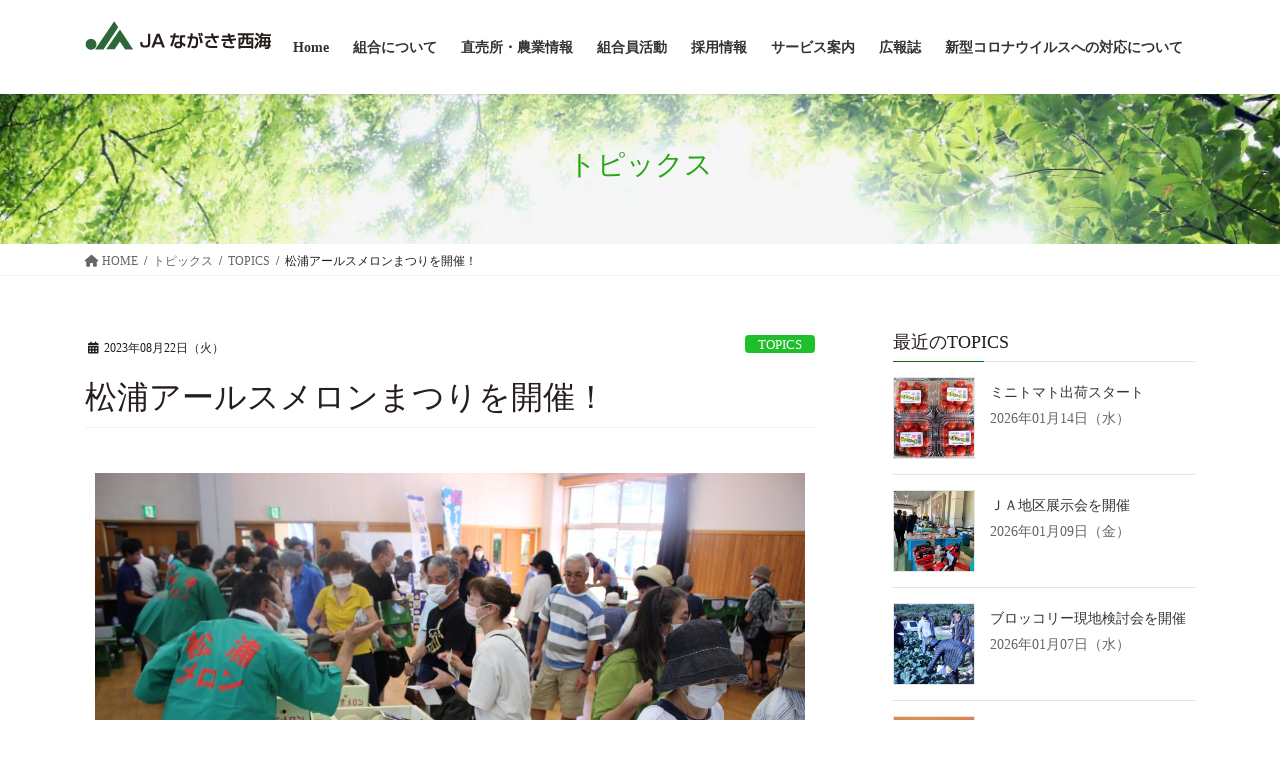

--- FILE ---
content_type: text/html; charset=UTF-8
request_url: https://ja-nagasakisaikai.com/60518
body_size: 86147
content:
<!DOCTYPE html>
<html dir="ltr" lang="ja" prefix="og: https://ogp.me/ns#">
<head>
<meta charset="utf-8">
<meta http-equiv="X-UA-Compatible" content="IE=edge">
<meta name="viewport" content="width=device-width, initial-scale=1">

<title>松浦アールスメロンまつりを開催！ | JAながさき西海</title>
	<style>img:is([sizes="auto" i], [sizes^="auto," i]) { contain-intrinsic-size: 3000px 1500px }</style>
	
		<!-- All in One SEO 4.9.1 - aioseo.com -->
	<meta name="robots" content="max-snippet:-1, max-image-preview:large, max-video-preview:-1" />
	<meta name="author" content="jasaikai"/>
	<link rel="canonical" href="https://ja-nagasakisaikai.com/60518" />
	<meta name="generator" content="All in One SEO (AIOSEO) 4.9.1" />
		<meta property="og:locale" content="ja_JP" />
		<meta property="og:site_name" content="JAながさき西海 | ながさき西海農業協同組合" />
		<meta property="og:type" content="article" />
		<meta property="og:title" content="松浦アールスメロンまつりを開催！ | JAながさき西海" />
		<meta property="og:url" content="https://ja-nagasakisaikai.com/60518" />
		<meta property="article:published_time" content="2023-08-22T03:57:50+00:00" />
		<meta property="article:modified_time" content="2023-08-22T04:04:22+00:00" />
		<meta name="twitter:card" content="summary" />
		<meta name="twitter:title" content="松浦アールスメロンまつりを開催！ | JAながさき西海" />
		<script type="application/ld+json" class="aioseo-schema">
			{"@context":"https:\/\/schema.org","@graph":[{"@type":"Article","@id":"https:\/\/ja-nagasakisaikai.com\/60518#article","name":"\u677e\u6d66\u30a2\u30fc\u30eb\u30b9\u30e1\u30ed\u30f3\u307e\u3064\u308a\u3092\u958b\u50ac\uff01 | JA\u306a\u304c\u3055\u304d\u897f\u6d77","headline":"\u677e\u6d66\u30a2\u30fc\u30eb\u30b9\u30e1\u30ed\u30f3\u307e\u3064\u308a\u3092\u958b\u50ac\uff01","author":{"@id":"https:\/\/ja-nagasakisaikai.com\/author\/jasaikai#author"},"publisher":{"@id":"https:\/\/ja-nagasakisaikai.com\/#organization"},"image":{"@type":"ImageObject","url":"https:\/\/ja-nagasakisaikai.com\/wp-content\/uploads\/2023\/08\/IMG_8584-scaled.jpg","width":1707,"height":2560},"datePublished":"2023-08-22T12:57:50+09:00","dateModified":"2023-08-22T13:04:22+09:00","inLanguage":"ja","mainEntityOfPage":{"@id":"https:\/\/ja-nagasakisaikai.com\/60518#webpage"},"isPartOf":{"@id":"https:\/\/ja-nagasakisaikai.com\/60518#webpage"},"articleSection":"TOPICS"},{"@type":"BreadcrumbList","@id":"https:\/\/ja-nagasakisaikai.com\/60518#breadcrumblist","itemListElement":[{"@type":"ListItem","@id":"https:\/\/ja-nagasakisaikai.com#listItem","position":1,"name":"\u30db\u30fc\u30e0","item":"https:\/\/ja-nagasakisaikai.com","nextItem":{"@type":"ListItem","@id":"https:\/\/ja-nagasakisaikai.com\/category\/topics01#listItem","name":"TOPICS"}},{"@type":"ListItem","@id":"https:\/\/ja-nagasakisaikai.com\/category\/topics01#listItem","position":2,"name":"TOPICS","item":"https:\/\/ja-nagasakisaikai.com\/category\/topics01","nextItem":{"@type":"ListItem","@id":"https:\/\/ja-nagasakisaikai.com\/60518#listItem","name":"\u677e\u6d66\u30a2\u30fc\u30eb\u30b9\u30e1\u30ed\u30f3\u307e\u3064\u308a\u3092\u958b\u50ac\uff01"},"previousItem":{"@type":"ListItem","@id":"https:\/\/ja-nagasakisaikai.com#listItem","name":"\u30db\u30fc\u30e0"}},{"@type":"ListItem","@id":"https:\/\/ja-nagasakisaikai.com\/60518#listItem","position":3,"name":"\u677e\u6d66\u30a2\u30fc\u30eb\u30b9\u30e1\u30ed\u30f3\u307e\u3064\u308a\u3092\u958b\u50ac\uff01","previousItem":{"@type":"ListItem","@id":"https:\/\/ja-nagasakisaikai.com\/category\/topics01#listItem","name":"TOPICS"}}]},{"@type":"Organization","@id":"https:\/\/ja-nagasakisaikai.com\/#organization","name":"JA\u306a\u304c\u3055\u304d\u897f\u6d77","description":"\u306a\u304c\u3055\u304d\u897f\u6d77\u8fb2\u696d\u5354\u540c\u7d44\u5408","url":"https:\/\/ja-nagasakisaikai.com\/"},{"@type":"Person","@id":"https:\/\/ja-nagasakisaikai.com\/author\/jasaikai#author","url":"https:\/\/ja-nagasakisaikai.com\/author\/jasaikai","name":"jasaikai","image":{"@type":"ImageObject","@id":"https:\/\/ja-nagasakisaikai.com\/60518#authorImage","url":"https:\/\/secure.gravatar.com\/avatar\/5754d3b638b166997b42a8b208906bb2f7fa448edbf7a8eb6da0603427d48a32?s=96&d=mm&r=g","width":96,"height":96,"caption":"jasaikai"}},{"@type":"WebPage","@id":"https:\/\/ja-nagasakisaikai.com\/60518#webpage","url":"https:\/\/ja-nagasakisaikai.com\/60518","name":"\u677e\u6d66\u30a2\u30fc\u30eb\u30b9\u30e1\u30ed\u30f3\u307e\u3064\u308a\u3092\u958b\u50ac\uff01 | JA\u306a\u304c\u3055\u304d\u897f\u6d77","inLanguage":"ja","isPartOf":{"@id":"https:\/\/ja-nagasakisaikai.com\/#website"},"breadcrumb":{"@id":"https:\/\/ja-nagasakisaikai.com\/60518#breadcrumblist"},"author":{"@id":"https:\/\/ja-nagasakisaikai.com\/author\/jasaikai#author"},"creator":{"@id":"https:\/\/ja-nagasakisaikai.com\/author\/jasaikai#author"},"image":{"@type":"ImageObject","url":"https:\/\/ja-nagasakisaikai.com\/wp-content\/uploads\/2023\/08\/IMG_8584-scaled.jpg","@id":"https:\/\/ja-nagasakisaikai.com\/60518\/#mainImage","width":1707,"height":2560},"primaryImageOfPage":{"@id":"https:\/\/ja-nagasakisaikai.com\/60518#mainImage"},"datePublished":"2023-08-22T12:57:50+09:00","dateModified":"2023-08-22T13:04:22+09:00"},{"@type":"WebSite","@id":"https:\/\/ja-nagasakisaikai.com\/#website","url":"https:\/\/ja-nagasakisaikai.com\/","name":"JA\u306a\u304c\u3055\u304d\u897f\u6d77","description":"\u306a\u304c\u3055\u304d\u897f\u6d77\u8fb2\u696d\u5354\u540c\u7d44\u5408","inLanguage":"ja","publisher":{"@id":"https:\/\/ja-nagasakisaikai.com\/#organization"}}]}
		</script>
		<!-- All in One SEO -->

<link rel="alternate" type="application/rss+xml" title="JAながさき西海 &raquo; フィード" href="https://ja-nagasakisaikai.com/feed" />
<link rel="alternate" type="application/rss+xml" title="JAながさき西海 &raquo; コメントフィード" href="https://ja-nagasakisaikai.com/comments/feed" />
<meta name="description" content="ＪＡながさき西海松浦地区メロン部会（辻邦彦部会長）は８月６日、恒例の「松浦アールスメロンまつり」を松浦市志佐町の道の駅海のふるさと館で開きました。同地区のアールスメロンは、上品な甘さと芳醇な香りが特徴で、県内もさることながら県外からの人気も高いです。今年は、約300人の来場があり、用意した700ケースは完売しました。まつりは、松浦産アールスメロンのＰＲや販売促進の一環として夏と冬の年間２回実施されており、夏は中元シーズンに贈答品などで活用してもらうことを目的に" /><script type="text/javascript">
/* <![CDATA[ */
window._wpemojiSettings = {"baseUrl":"https:\/\/s.w.org\/images\/core\/emoji\/16.0.1\/72x72\/","ext":".png","svgUrl":"https:\/\/s.w.org\/images\/core\/emoji\/16.0.1\/svg\/","svgExt":".svg","source":{"concatemoji":"https:\/\/ja-nagasakisaikai.com\/wp-includes\/js\/wp-emoji-release.min.js?ver=6.8.3"}};
/*! This file is auto-generated */
!function(s,n){var o,i,e;function c(e){try{var t={supportTests:e,timestamp:(new Date).valueOf()};sessionStorage.setItem(o,JSON.stringify(t))}catch(e){}}function p(e,t,n){e.clearRect(0,0,e.canvas.width,e.canvas.height),e.fillText(t,0,0);var t=new Uint32Array(e.getImageData(0,0,e.canvas.width,e.canvas.height).data),a=(e.clearRect(0,0,e.canvas.width,e.canvas.height),e.fillText(n,0,0),new Uint32Array(e.getImageData(0,0,e.canvas.width,e.canvas.height).data));return t.every(function(e,t){return e===a[t]})}function u(e,t){e.clearRect(0,0,e.canvas.width,e.canvas.height),e.fillText(t,0,0);for(var n=e.getImageData(16,16,1,1),a=0;a<n.data.length;a++)if(0!==n.data[a])return!1;return!0}function f(e,t,n,a){switch(t){case"flag":return n(e,"\ud83c\udff3\ufe0f\u200d\u26a7\ufe0f","\ud83c\udff3\ufe0f\u200b\u26a7\ufe0f")?!1:!n(e,"\ud83c\udde8\ud83c\uddf6","\ud83c\udde8\u200b\ud83c\uddf6")&&!n(e,"\ud83c\udff4\udb40\udc67\udb40\udc62\udb40\udc65\udb40\udc6e\udb40\udc67\udb40\udc7f","\ud83c\udff4\u200b\udb40\udc67\u200b\udb40\udc62\u200b\udb40\udc65\u200b\udb40\udc6e\u200b\udb40\udc67\u200b\udb40\udc7f");case"emoji":return!a(e,"\ud83e\udedf")}return!1}function g(e,t,n,a){var r="undefined"!=typeof WorkerGlobalScope&&self instanceof WorkerGlobalScope?new OffscreenCanvas(300,150):s.createElement("canvas"),o=r.getContext("2d",{willReadFrequently:!0}),i=(o.textBaseline="top",o.font="600 32px Arial",{});return e.forEach(function(e){i[e]=t(o,e,n,a)}),i}function t(e){var t=s.createElement("script");t.src=e,t.defer=!0,s.head.appendChild(t)}"undefined"!=typeof Promise&&(o="wpEmojiSettingsSupports",i=["flag","emoji"],n.supports={everything:!0,everythingExceptFlag:!0},e=new Promise(function(e){s.addEventListener("DOMContentLoaded",e,{once:!0})}),new Promise(function(t){var n=function(){try{var e=JSON.parse(sessionStorage.getItem(o));if("object"==typeof e&&"number"==typeof e.timestamp&&(new Date).valueOf()<e.timestamp+604800&&"object"==typeof e.supportTests)return e.supportTests}catch(e){}return null}();if(!n){if("undefined"!=typeof Worker&&"undefined"!=typeof OffscreenCanvas&&"undefined"!=typeof URL&&URL.createObjectURL&&"undefined"!=typeof Blob)try{var e="postMessage("+g.toString()+"("+[JSON.stringify(i),f.toString(),p.toString(),u.toString()].join(",")+"));",a=new Blob([e],{type:"text/javascript"}),r=new Worker(URL.createObjectURL(a),{name:"wpTestEmojiSupports"});return void(r.onmessage=function(e){c(n=e.data),r.terminate(),t(n)})}catch(e){}c(n=g(i,f,p,u))}t(n)}).then(function(e){for(var t in e)n.supports[t]=e[t],n.supports.everything=n.supports.everything&&n.supports[t],"flag"!==t&&(n.supports.everythingExceptFlag=n.supports.everythingExceptFlag&&n.supports[t]);n.supports.everythingExceptFlag=n.supports.everythingExceptFlag&&!n.supports.flag,n.DOMReady=!1,n.readyCallback=function(){n.DOMReady=!0}}).then(function(){return e}).then(function(){var e;n.supports.everything||(n.readyCallback(),(e=n.source||{}).concatemoji?t(e.concatemoji):e.wpemoji&&e.twemoji&&(t(e.twemoji),t(e.wpemoji)))}))}((window,document),window._wpemojiSettings);
/* ]]> */
</script>
<link rel='stylesheet' id='sbi_styles-css' href='https://ja-nagasakisaikai.com/wp-content/plugins/instagram-feed/css/sbi-styles.min.css?ver=6.10.0' type='text/css' media='all' />
<link rel='stylesheet' id='vkExUnit_common_style-css' href='https://ja-nagasakisaikai.com/wp-content/plugins/vk-all-in-one-expansion-unit/assets/css/vkExUnit_style.css?ver=9.112.4.0' type='text/css' media='all' />
<style id='vkExUnit_common_style-inline-css' type='text/css'>
:root {--ver_page_top_button_url:url(https://ja-nagasakisaikai.com/wp-content/plugins/vk-all-in-one-expansion-unit/assets/images/to-top-btn-icon.svg);}@font-face {font-weight: normal;font-style: normal;font-family: "vk_sns";src: url("https://ja-nagasakisaikai.com/wp-content/plugins/vk-all-in-one-expansion-unit/inc/sns/icons/fonts/vk_sns.eot?-bq20cj");src: url("https://ja-nagasakisaikai.com/wp-content/plugins/vk-all-in-one-expansion-unit/inc/sns/icons/fonts/vk_sns.eot?#iefix-bq20cj") format("embedded-opentype"),url("https://ja-nagasakisaikai.com/wp-content/plugins/vk-all-in-one-expansion-unit/inc/sns/icons/fonts/vk_sns.woff?-bq20cj") format("woff"),url("https://ja-nagasakisaikai.com/wp-content/plugins/vk-all-in-one-expansion-unit/inc/sns/icons/fonts/vk_sns.ttf?-bq20cj") format("truetype"),url("https://ja-nagasakisaikai.com/wp-content/plugins/vk-all-in-one-expansion-unit/inc/sns/icons/fonts/vk_sns.svg?-bq20cj#vk_sns") format("svg");}
.veu_promotion-alert__content--text {border: 1px solid rgba(0,0,0,0.125);padding: 0.5em 1em;border-radius: var(--vk-size-radius);margin-bottom: var(--vk-margin-block-bottom);font-size: 0.875rem;}/* Alert Content部分に段落タグを入れた場合に最後の段落の余白を0にする */.veu_promotion-alert__content--text p:last-of-type{margin-bottom:0;margin-top: 0;}
</style>
<style id='wp-emoji-styles-inline-css' type='text/css'>

	img.wp-smiley, img.emoji {
		display: inline !important;
		border: none !important;
		box-shadow: none !important;
		height: 1em !important;
		width: 1em !important;
		margin: 0 0.07em !important;
		vertical-align: -0.1em !important;
		background: none !important;
		padding: 0 !important;
	}
</style>
<style id='classic-theme-styles-inline-css' type='text/css'>
/*! This file is auto-generated */
.wp-block-button__link{color:#fff;background-color:#32373c;border-radius:9999px;box-shadow:none;text-decoration:none;padding:calc(.667em + 2px) calc(1.333em + 2px);font-size:1.125em}.wp-block-file__button{background:#32373c;color:#fff;text-decoration:none}
</style>
<link rel='stylesheet' id='aioseo/css/src/vue/standalone/blocks/table-of-contents/global.scss-css' href='https://ja-nagasakisaikai.com/wp-content/plugins/all-in-one-seo-pack/dist/Lite/assets/css/table-of-contents/global.e90f6d47.css?ver=4.9.1' type='text/css' media='all' />
<style id='global-styles-inline-css' type='text/css'>
:root{--wp--preset--aspect-ratio--square: 1;--wp--preset--aspect-ratio--4-3: 4/3;--wp--preset--aspect-ratio--3-4: 3/4;--wp--preset--aspect-ratio--3-2: 3/2;--wp--preset--aspect-ratio--2-3: 2/3;--wp--preset--aspect-ratio--16-9: 16/9;--wp--preset--aspect-ratio--9-16: 9/16;--wp--preset--color--black: #000000;--wp--preset--color--cyan-bluish-gray: #abb8c3;--wp--preset--color--white: #ffffff;--wp--preset--color--pale-pink: #f78da7;--wp--preset--color--vivid-red: #cf2e2e;--wp--preset--color--luminous-vivid-orange: #ff6900;--wp--preset--color--luminous-vivid-amber: #fcb900;--wp--preset--color--light-green-cyan: #7bdcb5;--wp--preset--color--vivid-green-cyan: #00d084;--wp--preset--color--pale-cyan-blue: #8ed1fc;--wp--preset--color--vivid-cyan-blue: #0693e3;--wp--preset--color--vivid-purple: #9b51e0;--wp--preset--gradient--vivid-cyan-blue-to-vivid-purple: linear-gradient(135deg,rgba(6,147,227,1) 0%,rgb(155,81,224) 100%);--wp--preset--gradient--light-green-cyan-to-vivid-green-cyan: linear-gradient(135deg,rgb(122,220,180) 0%,rgb(0,208,130) 100%);--wp--preset--gradient--luminous-vivid-amber-to-luminous-vivid-orange: linear-gradient(135deg,rgba(252,185,0,1) 0%,rgba(255,105,0,1) 100%);--wp--preset--gradient--luminous-vivid-orange-to-vivid-red: linear-gradient(135deg,rgba(255,105,0,1) 0%,rgb(207,46,46) 100%);--wp--preset--gradient--very-light-gray-to-cyan-bluish-gray: linear-gradient(135deg,rgb(238,238,238) 0%,rgb(169,184,195) 100%);--wp--preset--gradient--cool-to-warm-spectrum: linear-gradient(135deg,rgb(74,234,220) 0%,rgb(151,120,209) 20%,rgb(207,42,186) 40%,rgb(238,44,130) 60%,rgb(251,105,98) 80%,rgb(254,248,76) 100%);--wp--preset--gradient--blush-light-purple: linear-gradient(135deg,rgb(255,206,236) 0%,rgb(152,150,240) 100%);--wp--preset--gradient--blush-bordeaux: linear-gradient(135deg,rgb(254,205,165) 0%,rgb(254,45,45) 50%,rgb(107,0,62) 100%);--wp--preset--gradient--luminous-dusk: linear-gradient(135deg,rgb(255,203,112) 0%,rgb(199,81,192) 50%,rgb(65,88,208) 100%);--wp--preset--gradient--pale-ocean: linear-gradient(135deg,rgb(255,245,203) 0%,rgb(182,227,212) 50%,rgb(51,167,181) 100%);--wp--preset--gradient--electric-grass: linear-gradient(135deg,rgb(202,248,128) 0%,rgb(113,206,126) 100%);--wp--preset--gradient--midnight: linear-gradient(135deg,rgb(2,3,129) 0%,rgb(40,116,252) 100%);--wp--preset--font-size--small: 13px;--wp--preset--font-size--medium: 20px;--wp--preset--font-size--large: 36px;--wp--preset--font-size--x-large: 42px;--wp--preset--spacing--20: 0.44rem;--wp--preset--spacing--30: 0.67rem;--wp--preset--spacing--40: 1rem;--wp--preset--spacing--50: 1.5rem;--wp--preset--spacing--60: 2.25rem;--wp--preset--spacing--70: 3.38rem;--wp--preset--spacing--80: 5.06rem;--wp--preset--shadow--natural: 6px 6px 9px rgba(0, 0, 0, 0.2);--wp--preset--shadow--deep: 12px 12px 50px rgba(0, 0, 0, 0.4);--wp--preset--shadow--sharp: 6px 6px 0px rgba(0, 0, 0, 0.2);--wp--preset--shadow--outlined: 6px 6px 0px -3px rgba(255, 255, 255, 1), 6px 6px rgba(0, 0, 0, 1);--wp--preset--shadow--crisp: 6px 6px 0px rgba(0, 0, 0, 1);}:where(.is-layout-flex){gap: 0.5em;}:where(.is-layout-grid){gap: 0.5em;}body .is-layout-flex{display: flex;}.is-layout-flex{flex-wrap: wrap;align-items: center;}.is-layout-flex > :is(*, div){margin: 0;}body .is-layout-grid{display: grid;}.is-layout-grid > :is(*, div){margin: 0;}:where(.wp-block-columns.is-layout-flex){gap: 2em;}:where(.wp-block-columns.is-layout-grid){gap: 2em;}:where(.wp-block-post-template.is-layout-flex){gap: 1.25em;}:where(.wp-block-post-template.is-layout-grid){gap: 1.25em;}.has-black-color{color: var(--wp--preset--color--black) !important;}.has-cyan-bluish-gray-color{color: var(--wp--preset--color--cyan-bluish-gray) !important;}.has-white-color{color: var(--wp--preset--color--white) !important;}.has-pale-pink-color{color: var(--wp--preset--color--pale-pink) !important;}.has-vivid-red-color{color: var(--wp--preset--color--vivid-red) !important;}.has-luminous-vivid-orange-color{color: var(--wp--preset--color--luminous-vivid-orange) !important;}.has-luminous-vivid-amber-color{color: var(--wp--preset--color--luminous-vivid-amber) !important;}.has-light-green-cyan-color{color: var(--wp--preset--color--light-green-cyan) !important;}.has-vivid-green-cyan-color{color: var(--wp--preset--color--vivid-green-cyan) !important;}.has-pale-cyan-blue-color{color: var(--wp--preset--color--pale-cyan-blue) !important;}.has-vivid-cyan-blue-color{color: var(--wp--preset--color--vivid-cyan-blue) !important;}.has-vivid-purple-color{color: var(--wp--preset--color--vivid-purple) !important;}.has-black-background-color{background-color: var(--wp--preset--color--black) !important;}.has-cyan-bluish-gray-background-color{background-color: var(--wp--preset--color--cyan-bluish-gray) !important;}.has-white-background-color{background-color: var(--wp--preset--color--white) !important;}.has-pale-pink-background-color{background-color: var(--wp--preset--color--pale-pink) !important;}.has-vivid-red-background-color{background-color: var(--wp--preset--color--vivid-red) !important;}.has-luminous-vivid-orange-background-color{background-color: var(--wp--preset--color--luminous-vivid-orange) !important;}.has-luminous-vivid-amber-background-color{background-color: var(--wp--preset--color--luminous-vivid-amber) !important;}.has-light-green-cyan-background-color{background-color: var(--wp--preset--color--light-green-cyan) !important;}.has-vivid-green-cyan-background-color{background-color: var(--wp--preset--color--vivid-green-cyan) !important;}.has-pale-cyan-blue-background-color{background-color: var(--wp--preset--color--pale-cyan-blue) !important;}.has-vivid-cyan-blue-background-color{background-color: var(--wp--preset--color--vivid-cyan-blue) !important;}.has-vivid-purple-background-color{background-color: var(--wp--preset--color--vivid-purple) !important;}.has-black-border-color{border-color: var(--wp--preset--color--black) !important;}.has-cyan-bluish-gray-border-color{border-color: var(--wp--preset--color--cyan-bluish-gray) !important;}.has-white-border-color{border-color: var(--wp--preset--color--white) !important;}.has-pale-pink-border-color{border-color: var(--wp--preset--color--pale-pink) !important;}.has-vivid-red-border-color{border-color: var(--wp--preset--color--vivid-red) !important;}.has-luminous-vivid-orange-border-color{border-color: var(--wp--preset--color--luminous-vivid-orange) !important;}.has-luminous-vivid-amber-border-color{border-color: var(--wp--preset--color--luminous-vivid-amber) !important;}.has-light-green-cyan-border-color{border-color: var(--wp--preset--color--light-green-cyan) !important;}.has-vivid-green-cyan-border-color{border-color: var(--wp--preset--color--vivid-green-cyan) !important;}.has-pale-cyan-blue-border-color{border-color: var(--wp--preset--color--pale-cyan-blue) !important;}.has-vivid-cyan-blue-border-color{border-color: var(--wp--preset--color--vivid-cyan-blue) !important;}.has-vivid-purple-border-color{border-color: var(--wp--preset--color--vivid-purple) !important;}.has-vivid-cyan-blue-to-vivid-purple-gradient-background{background: var(--wp--preset--gradient--vivid-cyan-blue-to-vivid-purple) !important;}.has-light-green-cyan-to-vivid-green-cyan-gradient-background{background: var(--wp--preset--gradient--light-green-cyan-to-vivid-green-cyan) !important;}.has-luminous-vivid-amber-to-luminous-vivid-orange-gradient-background{background: var(--wp--preset--gradient--luminous-vivid-amber-to-luminous-vivid-orange) !important;}.has-luminous-vivid-orange-to-vivid-red-gradient-background{background: var(--wp--preset--gradient--luminous-vivid-orange-to-vivid-red) !important;}.has-very-light-gray-to-cyan-bluish-gray-gradient-background{background: var(--wp--preset--gradient--very-light-gray-to-cyan-bluish-gray) !important;}.has-cool-to-warm-spectrum-gradient-background{background: var(--wp--preset--gradient--cool-to-warm-spectrum) !important;}.has-blush-light-purple-gradient-background{background: var(--wp--preset--gradient--blush-light-purple) !important;}.has-blush-bordeaux-gradient-background{background: var(--wp--preset--gradient--blush-bordeaux) !important;}.has-luminous-dusk-gradient-background{background: var(--wp--preset--gradient--luminous-dusk) !important;}.has-pale-ocean-gradient-background{background: var(--wp--preset--gradient--pale-ocean) !important;}.has-electric-grass-gradient-background{background: var(--wp--preset--gradient--electric-grass) !important;}.has-midnight-gradient-background{background: var(--wp--preset--gradient--midnight) !important;}.has-small-font-size{font-size: var(--wp--preset--font-size--small) !important;}.has-medium-font-size{font-size: var(--wp--preset--font-size--medium) !important;}.has-large-font-size{font-size: var(--wp--preset--font-size--large) !important;}.has-x-large-font-size{font-size: var(--wp--preset--font-size--x-large) !important;}
:where(.wp-block-post-template.is-layout-flex){gap: 1.25em;}:where(.wp-block-post-template.is-layout-grid){gap: 1.25em;}
:where(.wp-block-columns.is-layout-flex){gap: 2em;}:where(.wp-block-columns.is-layout-grid){gap: 2em;}
:root :where(.wp-block-pullquote){font-size: 1.5em;line-height: 1.6;}
</style>
<link rel='stylesheet' id='bootstrap-4-style-css' href='https://ja-nagasakisaikai.com/wp-content/themes/lightning/_g2/library/bootstrap-4/css/bootstrap.min.css?ver=4.5.0' type='text/css' media='all' />
<link rel='stylesheet' id='lightning-common-style-css' href='https://ja-nagasakisaikai.com/wp-content/themes/lightning/_g2/assets/css/common.css?ver=15.32.1' type='text/css' media='all' />
<style id='lightning-common-style-inline-css' type='text/css'>
/* vk-mobile-nav */:root {--vk-mobile-nav-menu-btn-bg-src: url("https://ja-nagasakisaikai.com/wp-content/themes/lightning/_g2/inc/vk-mobile-nav/package/images/vk-menu-btn-black.svg");--vk-mobile-nav-menu-btn-close-bg-src: url("https://ja-nagasakisaikai.com/wp-content/themes/lightning/_g2/inc/vk-mobile-nav/package/images/vk-menu-close-black.svg");--vk-menu-acc-icon-open-black-bg-src: url("https://ja-nagasakisaikai.com/wp-content/themes/lightning/_g2/inc/vk-mobile-nav/package/images/vk-menu-acc-icon-open-black.svg");--vk-menu-acc-icon-open-white-bg-src: url("https://ja-nagasakisaikai.com/wp-content/themes/lightning/_g2/inc/vk-mobile-nav/package/images/vk-menu-acc-icon-open-white.svg");--vk-menu-acc-icon-close-black-bg-src: url("https://ja-nagasakisaikai.com/wp-content/themes/lightning/_g2/inc/vk-mobile-nav/package/images/vk-menu-close-black.svg");--vk-menu-acc-icon-close-white-bg-src: url("https://ja-nagasakisaikai.com/wp-content/themes/lightning/_g2/inc/vk-mobile-nav/package/images/vk-menu-close-white.svg");}
</style>
<link rel='stylesheet' id='lightning-design-style-css' href='https://ja-nagasakisaikai.com/wp-content/themes/lightning/_g2/design-skin/origin2/css/style.css?ver=15.32.1' type='text/css' media='all' />
<style id='lightning-design-style-inline-css' type='text/css'>
:root {--color-key:#066622;--wp--preset--color--vk-color-primary:#066622;--color-key-dark:#21963b;}
/* ltg common custom */:root {--vk-menu-acc-btn-border-color:#333;--vk-color-primary:#066622;--vk-color-primary-dark:#21963b;--vk-color-primary-vivid:#077025;--color-key:#066622;--wp--preset--color--vk-color-primary:#066622;--color-key-dark:#21963b;}.veu_color_txt_key { color:#21963b ; }.veu_color_bg_key { background-color:#21963b ; }.veu_color_border_key { border-color:#21963b ; }.btn-default { border-color:#066622;color:#066622;}.btn-default:focus,.btn-default:hover { border-color:#066622;background-color: #066622; }.wp-block-search__button,.btn-primary { background-color:#066622;border-color:#21963b; }.wp-block-search__button:focus,.wp-block-search__button:hover,.btn-primary:not(:disabled):not(.disabled):active,.btn-primary:focus,.btn-primary:hover { background-color:#21963b;border-color:#066622; }.btn-outline-primary { color : #066622 ; border-color:#066622; }.btn-outline-primary:not(:disabled):not(.disabled):active,.btn-outline-primary:focus,.btn-outline-primary:hover { color : #fff; background-color:#066622;border-color:#21963b; }a { color:#337ab7; }/* sidebar child menu display */.localNav ul ul.children{ display:none; }.localNav ul li.current_page_ancestor ul.children,.localNav ul li.current_page_item ul.children,.localNav ul li.current-cat ul.children{ display:block; }/* ExUnit widget ( child page list widget and so on ) */.localNavi ul.children{ display:none; }.localNavi li.current_page_ancestor ul.children,.localNavi li.current_page_item ul.children,.localNavi li.current-cat ul.children{ display:block; }
.tagcloud a:before { font-family: "Font Awesome 5 Free";content: "\f02b";font-weight: bold; }
.media .media-body .media-heading a:hover { color:#066622; }@media (min-width: 768px){.gMenu > li:before,.gMenu > li.menu-item-has-children::after { border-bottom-color:#21963b }.gMenu li li { background-color:#21963b }.gMenu li li a:hover { background-color:#066622; }} /* @media (min-width: 768px) */.page-header { background-color:#066622; }h2,.mainSection-title { border-top-color:#066622; }h3:after,.subSection-title:after { border-bottom-color:#066622; }ul.page-numbers li span.page-numbers.current,.page-link dl .post-page-numbers.current { background-color:#066622; }.pager li > a { border-color:#066622;color:#066622;}.pager li > a:hover { background-color:#066622;color:#fff;}.siteFooter { border-top-color:#066622; }dt { border-left-color:#066622; }:root {--g_nav_main_acc_icon_open_url:url(https://ja-nagasakisaikai.com/wp-content/themes/lightning/_g2/inc/vk-mobile-nav/package/images/vk-menu-acc-icon-open-black.svg);--g_nav_main_acc_icon_close_url: url(https://ja-nagasakisaikai.com/wp-content/themes/lightning/_g2/inc/vk-mobile-nav/package/images/vk-menu-close-black.svg);--g_nav_sub_acc_icon_open_url: url(https://ja-nagasakisaikai.com/wp-content/themes/lightning/_g2/inc/vk-mobile-nav/package/images/vk-menu-acc-icon-open-white.svg);--g_nav_sub_acc_icon_close_url: url(https://ja-nagasakisaikai.com/wp-content/themes/lightning/_g2/inc/vk-mobile-nav/package/images/vk-menu-close-white.svg);}
</style>
<link rel='stylesheet' id='lightning-theme-style-css' href='https://ja-nagasakisaikai.com/wp-content/themes/jasaikai_lightning/style.css?ver=15.32.1' type='text/css' media='all' />
<link rel='stylesheet' id='vk-font-awesome-css' href='https://ja-nagasakisaikai.com/wp-content/themes/lightning/vendor/vektor-inc/font-awesome-versions/src/versions/6/css/all.min.css?ver=6.6.0' type='text/css' media='all' />
<link rel='stylesheet' id='elementor-icons-css' href='https://ja-nagasakisaikai.com/wp-content/plugins/elementor/assets/lib/eicons/css/elementor-icons.min.css?ver=5.44.0' type='text/css' media='all' />
<link rel='stylesheet' id='elementor-frontend-css' href='https://ja-nagasakisaikai.com/wp-content/plugins/elementor/assets/css/frontend.min.css?ver=3.33.2' type='text/css' media='all' />
<link rel='stylesheet' id='elementor-post-390-css' href='https://ja-nagasakisaikai.com/wp-content/uploads/elementor/css/post-390.css?ver=1764549513' type='text/css' media='all' />
<link rel='stylesheet' id='sbistyles-css' href='https://ja-nagasakisaikai.com/wp-content/plugins/instagram-feed/css/sbi-styles.min.css?ver=6.10.0' type='text/css' media='all' />
<link rel='stylesheet' id='widget-image-css' href='https://ja-nagasakisaikai.com/wp-content/plugins/elementor/assets/css/widget-image.min.css?ver=3.33.2' type='text/css' media='all' />
<link rel='stylesheet' id='ekit-widget-styles-css' href='https://ja-nagasakisaikai.com/wp-content/plugins/elementskit-lite/widgets/init/assets/css/widget-styles.css?ver=3.7.6' type='text/css' media='all' />
<link rel='stylesheet' id='ekit-responsive-css' href='https://ja-nagasakisaikai.com/wp-content/plugins/elementskit-lite/widgets/init/assets/css/responsive.css?ver=3.7.6' type='text/css' media='all' />
<link rel='stylesheet' id='eael-general-css' href='https://ja-nagasakisaikai.com/wp-content/plugins/essential-addons-for-elementor-lite/assets/front-end/css/view/general.min.css?ver=6.5.3' type='text/css' media='all' />
<link rel='stylesheet' id='elementor-gf-local-roboto-css' href='https://ja-nagasakisaikai.com/wp-content/uploads/elementor/google-fonts/css/roboto.css?ver=1744077753' type='text/css' media='all' />
<link rel='stylesheet' id='elementor-gf-local-robotoslab-css' href='https://ja-nagasakisaikai.com/wp-content/uploads/elementor/google-fonts/css/robotoslab.css?ver=1744077757' type='text/css' media='all' />
<script type="text/javascript" src="https://ja-nagasakisaikai.com/wp-includes/js/jquery/jquery.min.js?ver=3.7.1" id="jquery-core-js"></script>
<script type="text/javascript" src="https://ja-nagasakisaikai.com/wp-includes/js/jquery/jquery-migrate.min.js?ver=3.4.1" id="jquery-migrate-js"></script>
<link rel="https://api.w.org/" href="https://ja-nagasakisaikai.com/wp-json/" /><link rel="alternate" title="JSON" type="application/json" href="https://ja-nagasakisaikai.com/wp-json/wp/v2/posts/60518" /><link rel="EditURI" type="application/rsd+xml" title="RSD" href="https://ja-nagasakisaikai.com/xmlrpc.php?rsd" />
<meta name="generator" content="WordPress 6.8.3" />
<link rel='shortlink' href='https://ja-nagasakisaikai.com/?p=60518' />
<link rel="alternate" title="oEmbed (JSON)" type="application/json+oembed" href="https://ja-nagasakisaikai.com/wp-json/oembed/1.0/embed?url=https%3A%2F%2Fja-nagasakisaikai.com%2F60518" />
<link rel="alternate" title="oEmbed (XML)" type="text/xml+oembed" href="https://ja-nagasakisaikai.com/wp-json/oembed/1.0/embed?url=https%3A%2F%2Fja-nagasakisaikai.com%2F60518&#038;format=xml" />
<!-- Analytics by WP Statistics - https://wp-statistics.com -->
<style id="lightning-color-custom-for-plugins" type="text/css">/* ltg theme common */.color_key_bg,.color_key_bg_hover:hover{background-color: #066622;}.color_key_txt,.color_key_txt_hover:hover{color: #066622;}.color_key_border,.color_key_border_hover:hover{border-color: #066622;}.color_key_dark_bg,.color_key_dark_bg_hover:hover{background-color: #21963b;}.color_key_dark_txt,.color_key_dark_txt_hover:hover{color: #21963b;}.color_key_dark_border,.color_key_dark_border_hover:hover{border-color: #21963b;}</style><meta name="generator" content="Elementor 3.33.2; features: additional_custom_breakpoints; settings: css_print_method-external, google_font-enabled, font_display-auto">
			<style>
				.e-con.e-parent:nth-of-type(n+4):not(.e-lazyloaded):not(.e-no-lazyload),
				.e-con.e-parent:nth-of-type(n+4):not(.e-lazyloaded):not(.e-no-lazyload) * {
					background-image: none !important;
				}
				@media screen and (max-height: 1024px) {
					.e-con.e-parent:nth-of-type(n+3):not(.e-lazyloaded):not(.e-no-lazyload),
					.e-con.e-parent:nth-of-type(n+3):not(.e-lazyloaded):not(.e-no-lazyload) * {
						background-image: none !important;
					}
				}
				@media screen and (max-height: 640px) {
					.e-con.e-parent:nth-of-type(n+2):not(.e-lazyloaded):not(.e-no-lazyload),
					.e-con.e-parent:nth-of-type(n+2):not(.e-lazyloaded):not(.e-no-lazyload) * {
						background-image: none !important;
					}
				}
			</style>
			<!-- Google Tag Manager -->
<script>(function(w,d,s,l,i){w[l]=w[l]||[];w[l].push({'gtm.start':
new Date().getTime(),event:'gtm.js'});var f=d.getElementsByTagName(s)[0],
j=d.createElement(s),dl=l!='dataLayer'?'&l='+l:'';j.async=true;j.src=
'https://www.googletagmanager.com/gtm.js?id='+i+dl;f.parentNode.insertBefore(j,f);
})(window,document,'script','dataLayer','GTM-ND2X3RLF');</script>
<!-- End Google Tag Manager --><link rel="icon" href="https://ja-nagasakisaikai.com/wp-content/uploads/2020/05/cropped-jasaikai-icon-32x32.png" sizes="32x32" />
<link rel="icon" href="https://ja-nagasakisaikai.com/wp-content/uploads/2020/05/cropped-jasaikai-icon-192x192.png" sizes="192x192" />
<link rel="apple-touch-icon" href="https://ja-nagasakisaikai.com/wp-content/uploads/2020/05/cropped-jasaikai-icon-180x180.png" />
<meta name="msapplication-TileImage" content="https://ja-nagasakisaikai.com/wp-content/uploads/2020/05/cropped-jasaikai-icon-270x270.png" />
		<style type="text/css" id="wp-custom-css">
			p{
	margin-bottom: 0;
}
.zisage{
	display: inline-block;
	text-indent: -1em;
	padding-left: 2em;
}

.list-style ul,
.list-style ol{
	padding-left: 1em;
	margin: 0;
}
.list-style ul li,
.list-style ol li{
	margin: 0;
}

/*多目的ローン*/
.point-size{
	font-size: 140%;
}
.roan_p p{
	line-height: 1.5;
}
.roan_p p:not(:last-child){
	margin-bottom: 0.7rem;
}

.table-style01 table td{
	background-color:above!important;
}

/*jabank*/
.elementor-24187 .elementor-widget-wrap .elementor-element.jabank-link > .elementor-widget-container{
	padding: 0;
}
.jabank-link a{
	display: inline-block;
	width: 100%;
	padding: 10px 0;
}

.regulation ul.list01{
	margin-bottom: 0;
}


/* 1日バイト */
.clickble-map{
	position: relative;
	width: 100%;
	height: 100%;
}		</style>
		<!-- [ VK All in One Expansion Unit Article Structure Data ] --><script type="application/ld+json">{"@context":"https://schema.org/","@type":"Article","headline":"松浦アールスメロンまつりを開催！","image":"https://ja-nagasakisaikai.com/wp-content/uploads/2023/08/IMG_8584-320x180.jpg","datePublished":"2023-08-22T12:57:50+09:00","dateModified":"2023-08-22T13:04:22+09:00","author":{"@type":"organization","name":"jasaikai","url":"https://ja-nagasakisaikai.com/","sameAs":""}}</script><!-- [ / VK All in One Expansion Unit Article Structure Data ] -->
</head>
<body class="wp-singular post-template-default single single-post postid-60518 single-format-standard wp-theme-lightning wp-child-theme-jasaikai_lightning metaslider-plugin fa_v6_css post-name-%e6%9d%be%e6%b5%a6%e3%82%a2%e3%83%bc%e3%83%ab%e3%82%b9%e3%83%a1%e3%83%ad%e3%83%b3%e3%81%be%e3%81%a4%e3%82%8a%e3%82%92%e9%96%8b%e5%82%ac%ef%bc%81 category-topics01 post-type-post bootstrap4 device-pc elementor-default elementor-kit-390 elementor-page elementor-page-60518">
<a class="skip-link screen-reader-text" href="#main">コンテンツへスキップ</a>
<a class="skip-link screen-reader-text" href="#main">ナビゲーションに移動</a>
<!-- Google Tag Manager (noscript) -->
<noscript><iframe src="https://www.googletagmanager.com/ns.html?id=GTM-ND2X3RLF"
height="0" width="0" style="display:none;visibility:hidden"></iframe></noscript>
<!-- End Google Tag Manager (noscript) --><header class="siteHeader">
		<div class="container siteHeadContainer">
		<div class="navbar-header">
						<p class="navbar-brand siteHeader_logo">
			<a href="https://ja-nagasakisaikai.com/">
				<span><img src="https://ja-nagasakisaikai.com/wp-content/uploads/2020/07/ja-nagasakisaikai-logo.png" alt="JAながさき西海" /></span>
			</a>
			</p>
								</div>

		<div id="gMenu_outer" class="gMenu_outer"><nav class="menu-main-menu-container"><ul id="menu-main-menu" class="menu gMenu vk-menu-acc"><li id="menu-item-11836" class="menu-item menu-item-type-custom menu-item-object-custom menu-item-home"><a href="https://ja-nagasakisaikai.com/"><strong class="gMenu_name">Home</strong></a></li>
<li id="menu-item-394" class="menu-item menu-item-type-custom menu-item-object-custom menu-item-has-children"><a href="#"><strong class="gMenu_name">組合について</strong></a>
<ul class="sub-menu">
	<li id="menu-item-395" class="menu-item menu-item-type-post_type menu-item-object-ja"><a href="https://ja-nagasakisaikai.com/ja/392">組合長あいさつ</a></li>
	<li id="menu-item-496" class="menu-item menu-item-type-post_type menu-item-object-ja"><a href="https://ja-nagasakisaikai.com/ja/472">基本理念</a></li>
	<li id="menu-item-543" class="menu-item menu-item-type-post_type menu-item-object-ja"><a href="https://ja-nagasakisaikai.com/ja/525">事業概要</a></li>
	<li id="menu-item-577" class="menu-item menu-item-type-post_type menu-item-object-ja"><a href="https://ja-nagasakisaikai.com/ja/550">プライバシーポリシー</a></li>
	<li id="menu-item-712" class="menu-item menu-item-type-post_type menu-item-object-ja"><a href="https://ja-nagasakisaikai.com/ja/700">掲載文書</a></li>
	<li id="menu-item-747" class="menu-item menu-item-type-post_type menu-item-object-ja"><a href="https://ja-nagasakisaikai.com/ja/734">組合員加入</a></li>
	<li id="menu-item-2988" class="menu-item menu-item-type-post_type menu-item-object-ja"><a href="https://ja-nagasakisaikai.com/ja/2942">支店・営農経済センター等</a></li>
	<li id="menu-item-3048" class="menu-item menu-item-type-post_type menu-item-object-ja"><a href="https://ja-nagasakisaikai.com/ja/2993">店舗・給油所等</a></li>
	<li id="menu-item-3047" class="menu-item menu-item-type-post_type menu-item-object-ja"><a href="https://ja-nagasakisaikai.com/ja/3006">金融窓口・ATMの営業時間</a></li>
	<li id="menu-item-82525" class="menu-item menu-item-type-post_type menu-item-object-information"><a href="https://ja-nagasakisaikai.com/information/56148">金融店舗車</a></li>
	<li id="menu-item-7821" class="menu-item menu-item-type-post_type menu-item-object-ja"><a href="https://ja-nagasakisaikai.com/ja/7791">ディスクロージャー</a></li>
	<li id="menu-item-9656" class="menu-item menu-item-type-post_type menu-item-object-page"><a href="https://ja-nagasakisaikai.com/inquiry">お問合せ</a></li>
	<li id="menu-item-9691" class="menu-item menu-item-type-post_type menu-item-object-page"><a href="https://ja-nagasakisaikai.com/link">リンク</a></li>
</ul>
</li>
<li id="menu-item-396" class="menu-item menu-item-type-custom menu-item-object-custom menu-item-has-children"><a href="#"><strong class="gMenu_name">直売所・農業情報</strong></a>
<ul class="sub-menu">
	<li id="menu-item-898" class="menu-item menu-item-type-post_type menu-item-object-agriculture"><a href="https://ja-nagasakisaikai.com/agriculture/775">ひう花菜市</a></li>
	<li id="menu-item-36808" class="menu-item menu-item-type-post_type menu-item-object-agriculture"><a href="https://ja-nagasakisaikai.com/agriculture/36742">味まる館</a></li>
	<li id="menu-item-1227" class="menu-item menu-item-type-post_type menu-item-object-agriculture"><a href="https://ja-nagasakisaikai.com/agriculture/1204">ミートハウス西海</a></li>
	<li id="menu-item-1170" class="menu-item menu-item-type-post_type menu-item-object-agriculture"><a href="https://ja-nagasakisaikai.com/agriculture/1150">世知原製茶工場</a></li>
	<li id="menu-item-897" class="menu-item menu-item-type-post_type menu-item-object-agriculture menu-item-has-children"><a href="https://ja-nagasakisaikai.com/agriculture/876">主要農作物紹介</a>
	<ul class="sub-menu">
		<li id="menu-item-1073" class="menu-item menu-item-type-post_type menu-item-object-agriculture"><a href="https://ja-nagasakisaikai.com/agriculture/1049">長崎いちご</a></li>
		<li id="menu-item-1098" class="menu-item menu-item-type-post_type menu-item-object-agriculture"><a href="https://ja-nagasakisaikai.com/agriculture/1074">スナップえんどう</a></li>
		<li id="menu-item-1123" class="menu-item menu-item-type-post_type menu-item-object-agriculture"><a href="https://ja-nagasakisaikai.com/agriculture/1099">アスパラガス</a></li>
		<li id="menu-item-1149" class="menu-item menu-item-type-post_type menu-item-object-agriculture"><a href="https://ja-nagasakisaikai.com/agriculture/1124">長崎和牛</a></li>
		<li id="menu-item-1048" class="menu-item menu-item-type-post_type menu-item-object-agriculture"><a href="https://ja-nagasakisaikai.com/agriculture/1024">ブロッコリー</a></li>
		<li id="menu-item-1023" class="menu-item menu-item-type-post_type menu-item-object-agriculture"><a href="https://ja-nagasakisaikai.com/agriculture/999">西海なす</a></li>
		<li id="menu-item-996" class="menu-item menu-item-type-post_type menu-item-object-agriculture"><a href="https://ja-nagasakisaikai.com/agriculture/975">玉ねぎ</a></li>
		<li id="menu-item-1228" class="menu-item menu-item-type-post_type menu-item-object-agriculture"><a href="https://ja-nagasakisaikai.com/agriculture/961">じゃがいも</a></li>
		<li id="menu-item-997" class="menu-item menu-item-type-post_type menu-item-object-agriculture"><a href="https://ja-nagasakisaikai.com/agriculture/927">せちばる茶</a></li>
		<li id="menu-item-998" class="menu-item menu-item-type-post_type menu-item-object-agriculture"><a href="https://ja-nagasakisaikai.com/agriculture/899">西海みかん</a></li>
	</ul>
</li>
</ul>
</li>
<li id="menu-item-732" class="menu-item menu-item-type-custom menu-item-object-custom menu-item-has-children"><a href="#"><strong class="gMenu_name">組合員活動</strong></a>
<ul class="sub-menu">
	<li id="menu-item-27941" class="menu-item menu-item-type-post_type menu-item-object-page"><a href="https://ja-nagasakisaikai.com/youth">JA青年部</a></li>
	<li id="menu-item-27942" class="menu-item menu-item-type-post_type menu-item-object-page"><a href="https://ja-nagasakisaikai.com/woman">JA女性部</a></li>
	<li id="menu-item-1442" class="menu-item menu-item-type-post_type menu-item-object-activity"><a href="https://ja-nagasakisaikai.com/activity/1386">食農教育活動</a></li>
</ul>
</li>
<li id="menu-item-733" class="menu-item menu-item-type-custom menu-item-object-custom menu-item-has-children"><a href="#"><strong class="gMenu_name">採用情報</strong></a>
<ul class="sub-menu">
	<li id="menu-item-1602" class="menu-item menu-item-type-post_type menu-item-object-recruit"><a href="https://ja-nagasakisaikai.com/recruit/1445">採用情報（大学・短大卒）</a></li>
	<li id="menu-item-1601" class="menu-item menu-item-type-post_type menu-item-object-recruit"><a href="https://ja-nagasakisaikai.com/recruit/1492">採用情報（高校卒）</a></li>
</ul>
</li>
<li id="menu-item-740" class="menu-item menu-item-type-custom menu-item-object-custom menu-item-has-children"><a href="#"><strong class="gMenu_name">サービス案内</strong></a>
<ul class="sub-menu">
	<li id="menu-item-26545" class="menu-item menu-item-type-post_type menu-item-object-bank"><a href="https://ja-nagasakisaikai.com/bank/24187">JAバンク</a></li>
	<li id="menu-item-2142" class="menu-item menu-item-type-post_type menu-item-object-service"><a href="https://ja-nagasakisaikai.com/service/point">総合ポイント</a></li>
	<li id="menu-item-2225" class="menu-item menu-item-type-post_type menu-item-object-service"><a href="https://ja-nagasakisaikai.com/service/%e8%91%ac%e7%a5%ad">葬祭</a></li>
	<li id="menu-item-80680" class="menu-item menu-item-type-custom menu-item-object-custom"><a href="http://www.ja-sasebohall.com/about.html">させぼホール</a></li>
</ul>
</li>
<li id="menu-item-6579" class="menu-item menu-item-type-custom menu-item-object-custom menu-item-has-children"><a href="#"><strong class="gMenu_name">広報誌</strong></a>
<ul class="sub-menu">
	<li id="menu-item-6580" class="menu-item menu-item-type-post_type_archive menu-item-object-comeon"><a href="https://ja-nagasakisaikai.com/comeon">きゃもん</a></li>
	<li id="menu-item-34613" class="menu-item menu-item-type-post_type_archive menu-item-object-jasmile"><a href="https://ja-nagasakisaikai.com/jasmile">Jasmile</a></li>
	<li id="menu-item-9475" class="menu-item menu-item-type-post_type_archive menu-item-object-shitendayori"><a href="https://ja-nagasakisaikai.com/shitendayori">支店だより</a></li>
</ul>
</li>
<li id="menu-item-31198" class="menu-item menu-item-type-post_type menu-item-object-page"><a href="https://ja-nagasakisaikai.com/%e6%96%b0%e5%9e%8b%e3%82%b3%e3%83%ad%e3%83%8a%e3%82%a6%e3%82%a4%e3%83%ab%e3%82%b9%e6%84%9f%e6%9f%93%e7%97%87%e3%81%ab%e5%af%be%e3%81%99%e3%82%8b%e5%bd%93ja%e3%81%ae%e5%af%be%e5%bf%9c%e3%81%ab%e3%81%a4"><strong class="gMenu_name">新型コロナウイルスへの対応について</strong></a></li>
</ul></nav></div>	</div>
	</header>

<div class="section page-header"><div class="container"><div class="row"><div class="col-md-12">
<div class="page-header_pageTitle">
トピックス</div>
</div></div></div></div><!-- [ /.page-header ] -->


<!-- [ .breadSection ] --><div class="section breadSection"><div class="container"><div class="row"><ol class="breadcrumb" itemscope itemtype="https://schema.org/BreadcrumbList"><li id="panHome" itemprop="itemListElement" itemscope itemtype="http://schema.org/ListItem"><a itemprop="item" href="https://ja-nagasakisaikai.com/"><span itemprop="name"><i class="fa fa-home"></i> HOME</span></a><meta itemprop="position" content="1" /></li><li itemprop="itemListElement" itemscope itemtype="http://schema.org/ListItem"><a itemprop="item" href="https://ja-nagasakisaikai.com/postlist"><span itemprop="name">トピックス</span></a><meta itemprop="position" content="2" /></li><li itemprop="itemListElement" itemscope itemtype="http://schema.org/ListItem"><a itemprop="item" href="https://ja-nagasakisaikai.com/category/topics01"><span itemprop="name">TOPICS</span></a><meta itemprop="position" content="3" /></li><li><span>松浦アールスメロンまつりを開催！</span><meta itemprop="position" content="4" /></li></ol></div></div></div><!-- [ /.breadSection ] -->

<div class="section siteContent">
<div class="container">
<div class="row">

	<div class="col mainSection mainSection-col-two baseSection vk_posts-mainSection" id="main" role="main">
				<article id="post-60518" class="entry entry-full post-60518 post type-post status-publish format-standard has-post-thumbnail hentry category-topics01">

	
	
		<header class="entry-header">
			<div class="entry-meta">


<span class="published entry-meta_items">2023年08月22日（火）</span>

<span class="entry-meta_items entry-meta_updated entry-meta_hidden">/ 最終更新日時 : <span class="updated">2023年08月22日（火）</span></span>


	
	<span class="vcard author entry-meta_items entry-meta_items_author entry-meta_hidden"><span class="fn">jasaikai</span></span>



<span class="entry-meta_items entry-meta_items_term"><a href="https://ja-nagasakisaikai.com/category/topics01" class="btn btn-xs btn-primary entry-meta_items_term_button" style="background-color:#1ebf2b;border:none;">TOPICS</a></span>
</div>
				<h1 class="entry-title">
											松浦アールスメロンまつりを開催！									</h1>
		</header>

	
	
	<div class="entry-body">
						<div data-elementor-type="wp-post" data-elementor-id="60518" class="elementor elementor-60518">
						<section class="elementor-section elementor-top-section elementor-element elementor-element-72e0299 elementor-section-boxed elementor-section-height-default elementor-section-height-default" data-id="72e0299" data-element_type="section">
						<div class="elementor-container elementor-column-gap-default">
					<div class="elementor-column elementor-col-100 elementor-top-column elementor-element elementor-element-2bfe8ba" data-id="2bfe8ba" data-element_type="column">
			<div class="elementor-widget-wrap elementor-element-populated">
						<div class="elementor-element elementor-element-9a3e23d elementor-widget elementor-widget-image" data-id="9a3e23d" data-element_type="widget" data-widget_type="image.default">
				<div class="elementor-widget-container">
															<img fetchpriority="high" decoding="async" width="1024" height="683" src="https://ja-nagasakisaikai.com/wp-content/uploads/2023/08/2102b820fc930a7ae6b7ad8ed5d12bd2-1024x683.jpg" class="attachment-large size-large wp-image-60537" alt="" srcset="https://ja-nagasakisaikai.com/wp-content/uploads/2023/08/2102b820fc930a7ae6b7ad8ed5d12bd2-1024x683.jpg 1024w, https://ja-nagasakisaikai.com/wp-content/uploads/2023/08/2102b820fc930a7ae6b7ad8ed5d12bd2-300x200.jpg 300w, https://ja-nagasakisaikai.com/wp-content/uploads/2023/08/2102b820fc930a7ae6b7ad8ed5d12bd2-768x512.jpg 768w, https://ja-nagasakisaikai.com/wp-content/uploads/2023/08/2102b820fc930a7ae6b7ad8ed5d12bd2-1536x1024.jpg 1536w, https://ja-nagasakisaikai.com/wp-content/uploads/2023/08/2102b820fc930a7ae6b7ad8ed5d12bd2-2048x1365.jpg 2048w" sizes="(max-width: 1024px) 100vw, 1024px" />															</div>
				</div>
					</div>
		</div>
					</div>
		</section>
				<section class="elementor-section elementor-top-section elementor-element elementor-element-0f43b68 elementor-section-boxed elementor-section-height-default elementor-section-height-default" data-id="0f43b68" data-element_type="section">
						<div class="elementor-container elementor-column-gap-default">
					<div class="elementor-column elementor-col-100 elementor-top-column elementor-element elementor-element-c037a92" data-id="c037a92" data-element_type="column">
			<div class="elementor-widget-wrap elementor-element-populated">
						<div class="elementor-element elementor-element-dd01035 elementor-widget elementor-widget-text-editor" data-id="dd01035" data-element_type="widget" data-widget_type="text-editor.default">
				<div class="elementor-widget-container">
									<p>ＪＡながさき西海松浦地区メロン部会（辻邦彦部会長）は８月６日、恒例の「松浦アールスメロンまつり」を松浦市志佐町の道の駅海のふるさと館で開きました。</p>
<p>同地区のアールスメロンは、上品な甘さと芳醇な香りが特徴で、県内もさることながら県外からの人気も高いです。</p>
<p>今年は、約300人の来場があり、用意した700ケースは完売しました。</p>
<p>まつりは、松浦産アールスメロンのＰＲや販売促進の一環として夏と冬の年間２回実施されており、夏は中元シーズンに贈答品などで活用してもらうことを目的に開いています。</p>
<p>来場者は、贈答品として何ケースも買い求め、会場で配送手続きを済ませていました。また、自宅用としてバラ売りを買い求める来場客が年々増え、地元でのアールスメロンの人気もさらに高まっています。</p>
<p>辻部会長は「今年もまつりが開催できたことに感謝している。毎年楽しみにしてくださっている消費者に高品質なメロンを届けられるよう松浦の味を守っていきたい。」と話しました。</p>								</div>
				</div>
					</div>
		</div>
					</div>
		</section>
				<section class="elementor-section elementor-top-section elementor-element elementor-element-d2e6102 elementor-section-boxed elementor-section-height-default elementor-section-height-default" data-id="d2e6102" data-element_type="section">
						<div class="elementor-container elementor-column-gap-default">
					<div class="elementor-column elementor-col-50 elementor-top-column elementor-element elementor-element-7b9ae4e" data-id="7b9ae4e" data-element_type="column">
			<div class="elementor-widget-wrap elementor-element-populated">
						<div class="elementor-element elementor-element-d035818 elementor-widget elementor-widget-image" data-id="d035818" data-element_type="widget" data-widget_type="image.default">
				<div class="elementor-widget-container">
															<img decoding="async" width="1024" height="683" src="https://ja-nagasakisaikai.com/wp-content/uploads/2023/08/IMG_8560-1024x683.jpg" class="attachment-large size-large wp-image-60534" alt="" srcset="https://ja-nagasakisaikai.com/wp-content/uploads/2023/08/IMG_8560-1024x683.jpg 1024w, https://ja-nagasakisaikai.com/wp-content/uploads/2023/08/IMG_8560-300x200.jpg 300w, https://ja-nagasakisaikai.com/wp-content/uploads/2023/08/IMG_8560-768x512.jpg 768w, https://ja-nagasakisaikai.com/wp-content/uploads/2023/08/IMG_8560-1536x1024.jpg 1536w, https://ja-nagasakisaikai.com/wp-content/uploads/2023/08/IMG_8560-2048x1365.jpg 2048w" sizes="(max-width: 1024px) 100vw, 1024px" />															</div>
				</div>
					</div>
		</div>
				<div class="elementor-column elementor-col-50 elementor-top-column elementor-element elementor-element-3409f28" data-id="3409f28" data-element_type="column">
			<div class="elementor-widget-wrap elementor-element-populated">
						<div class="elementor-element elementor-element-5f1efca elementor-widget elementor-widget-image" data-id="5f1efca" data-element_type="widget" data-widget_type="image.default">
				<div class="elementor-widget-container">
															<img decoding="async" width="683" height="1024" src="https://ja-nagasakisaikai.com/wp-content/uploads/2023/08/IMG_8584-683x1024.jpg" class="attachment-large size-large wp-image-60535" alt="" srcset="https://ja-nagasakisaikai.com/wp-content/uploads/2023/08/IMG_8584-683x1024.jpg 683w, https://ja-nagasakisaikai.com/wp-content/uploads/2023/08/IMG_8584-200x300.jpg 200w, https://ja-nagasakisaikai.com/wp-content/uploads/2023/08/IMG_8584-768x1152.jpg 768w, https://ja-nagasakisaikai.com/wp-content/uploads/2023/08/IMG_8584-1024x1536.jpg 1024w, https://ja-nagasakisaikai.com/wp-content/uploads/2023/08/IMG_8584-1365x2048.jpg 1365w, https://ja-nagasakisaikai.com/wp-content/uploads/2023/08/IMG_8584-scaled.jpg 1707w" sizes="(max-width: 683px) 100vw, 683px" />															</div>
				</div>
					</div>
		</div>
					</div>
		</section>
				</div>
					</div>

	
	
	
	
		<div class="entry-footer">

			<div class="entry-meta-dataList"><dl><dt>カテゴリー</dt><dd><a href="https://ja-nagasakisaikai.com/category/topics01">TOPICS</a></dd></dl></div>
		</div><!-- [ /.entry-footer ] -->
	
	
			
	
		
		
		
		
	
	
</article><!-- [ /#post-60518 ] -->


	<div class="vk_posts postNextPrev">

		<div id="post-60481" class="vk_post vk_post-postType-post card card-post card-horizontal card-sm vk_post-col-xs-12 vk_post-col-sm-12 vk_post-col-md-6 post-60481 post type-post status-publish format-standard has-post-thumbnail hentry category-topics01"><div class="card-horizontal-inner-row"><div class="vk_post-col-5 col-5 card-img-outer"><div class="vk_post_imgOuter" style="background-image:url(https://ja-nagasakisaikai.com/wp-content/uploads/2023/08/IMG_8287-683x1024.jpg)"><a href="https://ja-nagasakisaikai.com/60481"><div class="card-img-overlay"><span class="vk_post_imgOuter_singleTermLabel" style="color:#fff;background-color:#1ebf2b">TOPICS</span></div><img src="https://ja-nagasakisaikai.com/wp-content/uploads/2023/08/IMG_8287-200x300.jpg" class="vk_post_imgOuter_img card-img card-img-use-bg wp-post-image" sizes="(max-width: 200px) 100vw, 200px" /></a></div><!-- [ /.vk_post_imgOuter ] --></div><!-- /.col --><div class="vk_post-col-7 col-7"><div class="vk_post_body card-body"><p class="postNextPrev_label">前の記事</p><h5 class="vk_post_title card-title"><a href="https://ja-nagasakisaikai.com/60481">御厨ぶどう販売会　ドライブスルーで開催！</a></h5><div class="vk_post_date card-date published">2023年08月22日（火）</div></div><!-- [ /.card-body ] --></div><!-- /.col --></div><!-- [ /.row ] --></div><!-- [ /.card ] -->
		<div id="post-60571" class="vk_post vk_post-postType-post card card-post card-horizontal card-sm vk_post-col-xs-12 vk_post-col-sm-12 vk_post-col-md-6 card-horizontal-reverse postNextPrev_next post-60571 post type-post status-publish format-standard has-post-thumbnail hentry category-topics01"><div class="card-horizontal-inner-row"><div class="vk_post-col-5 col-5 card-img-outer"><div class="vk_post_imgOuter" style="background-image:url(https://ja-nagasakisaikai.com/wp-content/uploads/2023/08/7c0fcaf335a5540ab94fc35c26557191-1024x683-1.jpg)"><a href="https://ja-nagasakisaikai.com/60571"><div class="card-img-overlay"><span class="vk_post_imgOuter_singleTermLabel" style="color:#fff;background-color:#1ebf2b">TOPICS</span></div><img src="https://ja-nagasakisaikai.com/wp-content/uploads/2023/08/7c0fcaf335a5540ab94fc35c26557191-1024x683-1-300x200.jpg" class="vk_post_imgOuter_img card-img card-img-use-bg wp-post-image" sizes="(max-width: 300px) 100vw, 300px" /></a></div><!-- [ /.vk_post_imgOuter ] --></div><!-- /.col --><div class="vk_post-col-7 col-7"><div class="vk_post_body card-body"><p class="postNextPrev_label">次の記事</p><h5 class="vk_post_title card-title"><a href="https://ja-nagasakisaikai.com/60571">世知原茶　クール茶をPR！</a></h5><div class="vk_post_date card-date published">2023年08月22日（火）</div></div><!-- [ /.card-body ] --></div><!-- /.col --></div><!-- [ /.row ] --></div><!-- [ /.card ] -->
		</div>
					</div><!-- [ /.mainSection ] -->

			<div class="col subSection sideSection sideSection-col-two baseSection">
						<aside class="widget widget_vkexunit_post_list" id="vkexunit_post_list-3"><div class="veu_postList pt_0"><h1 class="widget-title subSection-title">最近のTOPICS</h1><div class="postList postList_miniThumb">
<div class="postList_item" id="post-98043">
				<div class="postList_thumbnail">
		<a href="https://ja-nagasakisaikai.com/98043">
			<img width="300" height="300" src="https://ja-nagasakisaikai.com/wp-content/uploads/2025/12/IMG_3625-300x300.jpg" class="attachment-thumbnail size-thumbnail wp-post-image" alt="" decoding="async" />		</a>
		</div><!-- [ /.postList_thumbnail ] -->
		<div class="postList_body">
		<div class="postList_title entry-title"><a href="https://ja-nagasakisaikai.com/98043">ミニトマト出荷スタート</a></div><div class="published postList_date postList_meta_items">2026年01月14日（水）</div>	</div><!-- [ /.postList_body ] -->
</div>
		
<div class="postList_item" id="post-98205">
				<div class="postList_thumbnail">
		<a href="https://ja-nagasakisaikai.com/98205">
			<img width="300" height="300" src="https://ja-nagasakisaikai.com/wp-content/uploads/2026/01/e63b324a36a014b69cd7749928896686-300x300.jpeg" class="attachment-thumbnail size-thumbnail wp-post-image" alt="" decoding="async" />		</a>
		</div><!-- [ /.postList_thumbnail ] -->
		<div class="postList_body">
		<div class="postList_title entry-title"><a href="https://ja-nagasakisaikai.com/98205">ＪＡ地区展示会を開催</a></div><div class="published postList_date postList_meta_items">2026年01月09日（金）</div>	</div><!-- [ /.postList_body ] -->
</div>
		
<div class="postList_item" id="post-98011">
				<div class="postList_thumbnail">
		<a href="https://ja-nagasakisaikai.com/98011">
			<img width="300" height="300" src="https://ja-nagasakisaikai.com/wp-content/uploads/2025/12/a289c81cc24c3e0553fcbc76efa4e5cd-300x300.jpg" class="attachment-thumbnail size-thumbnail wp-post-image" alt="" decoding="async" />		</a>
		</div><!-- [ /.postList_thumbnail ] -->
		<div class="postList_body">
		<div class="postList_title entry-title"><a href="https://ja-nagasakisaikai.com/98011">ブロッコリー現地検討会を開催</a></div><div class="published postList_date postList_meta_items">2026年01月07日（水）</div>	</div><!-- [ /.postList_body ] -->
</div>
		
<div class="postList_item" id="post-97886">
				<div class="postList_thumbnail">
		<a href="https://ja-nagasakisaikai.com/97886">
			<img width="300" height="300" src="https://ja-nagasakisaikai.com/wp-content/uploads/2025/12/5fb56edaba6f95dd48e6b692c4289719-scaled-e1766967489428-300x300.jpg" class="attachment-thumbnail size-thumbnail wp-post-image" alt="" decoding="async" />		</a>
		</div><!-- [ /.postList_thumbnail ] -->
		<div class="postList_body">
		<div class="postList_title entry-title"><a href="https://ja-nagasakisaikai.com/97886">新年のご挨拶🎍</a></div><div class="published postList_date postList_meta_items">2026年01月01日（木）</div>	</div><!-- [ /.postList_body ] -->
</div>
		
<div class="postList_item" id="post-97964">
				<div class="postList_thumbnail">
		<a href="https://ja-nagasakisaikai.com/97964">
			<img width="300" height="300" src="https://ja-nagasakisaikai.com/wp-content/uploads/2025/12/d8c0067d07116c74bfa60d864fdbb87f-300x300.jpg" class="attachment-thumbnail size-thumbnail wp-post-image" alt="" decoding="async" />		</a>
		</div><!-- [ /.postList_thumbnail ] -->
		<div class="postList_body">
		<div class="postList_title entry-title"><a href="https://ja-nagasakisaikai.com/97964">女性部活動で しめ縄作り！</a></div><div class="published postList_date postList_meta_items">2025年12月29日（月）</div>	</div><!-- [ /.postList_body ] -->
</div>
		</div></div></aside>			<aside class="widget widget_wp_widget_vk_archive_list" id="wp_widget_vk_archive_list-2">			<div class="sideWidget widget_archive">
				<h1 class="widget-title subSection-title">アーカイブ</h1>									<ul class="localNavi">
							<li><a href='https://ja-nagasakisaikai.com/date/2026/01'>2026年1月</a></li>
	<li><a href='https://ja-nagasakisaikai.com/date/2025/12'>2025年12月</a></li>
	<li><a href='https://ja-nagasakisaikai.com/date/2025/11'>2025年11月</a></li>
	<li><a href='https://ja-nagasakisaikai.com/date/2025/10'>2025年10月</a></li>
	<li><a href='https://ja-nagasakisaikai.com/date/2025/09'>2025年9月</a></li>
	<li><a href='https://ja-nagasakisaikai.com/date/2025/08'>2025年8月</a></li>
	<li><a href='https://ja-nagasakisaikai.com/date/2025/07'>2025年7月</a></li>
	<li><a href='https://ja-nagasakisaikai.com/date/2025/06'>2025年6月</a></li>
	<li><a href='https://ja-nagasakisaikai.com/date/2025/05'>2025年5月</a></li>
	<li><a href='https://ja-nagasakisaikai.com/date/2025/04'>2025年4月</a></li>
	<li><a href='https://ja-nagasakisaikai.com/date/2025/03'>2025年3月</a></li>
	<li><a href='https://ja-nagasakisaikai.com/date/2025/02'>2025年2月</a></li>
	<li><a href='https://ja-nagasakisaikai.com/date/2025/01'>2025年1月</a></li>
	<li><a href='https://ja-nagasakisaikai.com/date/2024/12'>2024年12月</a></li>
	<li><a href='https://ja-nagasakisaikai.com/date/2024/11'>2024年11月</a></li>
	<li><a href='https://ja-nagasakisaikai.com/date/2024/10'>2024年10月</a></li>
	<li><a href='https://ja-nagasakisaikai.com/date/2024/09'>2024年9月</a></li>
	<li><a href='https://ja-nagasakisaikai.com/date/2024/08'>2024年8月</a></li>
	<li><a href='https://ja-nagasakisaikai.com/date/2024/07'>2024年7月</a></li>
	<li><a href='https://ja-nagasakisaikai.com/date/2024/05'>2024年5月</a></li>
	<li><a href='https://ja-nagasakisaikai.com/date/2024/04'>2024年4月</a></li>
	<li><a href='https://ja-nagasakisaikai.com/date/2024/03'>2024年3月</a></li>
	<li><a href='https://ja-nagasakisaikai.com/date/2024/02'>2024年2月</a></li>
	<li><a href='https://ja-nagasakisaikai.com/date/2024/01'>2024年1月</a></li>
	<li><a href='https://ja-nagasakisaikai.com/date/2023/12'>2023年12月</a></li>
	<li><a href='https://ja-nagasakisaikai.com/date/2023/11'>2023年11月</a></li>
	<li><a href='https://ja-nagasakisaikai.com/date/2023/10'>2023年10月</a></li>
	<li><a href='https://ja-nagasakisaikai.com/date/2023/09'>2023年9月</a></li>
	<li><a href='https://ja-nagasakisaikai.com/date/2023/08'>2023年8月</a></li>
	<li><a href='https://ja-nagasakisaikai.com/date/2023/07'>2023年7月</a></li>
	<li><a href='https://ja-nagasakisaikai.com/date/2023/06'>2023年6月</a></li>
	<li><a href='https://ja-nagasakisaikai.com/date/2022/12'>2022年12月</a></li>
	<li><a href='https://ja-nagasakisaikai.com/date/2022/11'>2022年11月</a></li>
	<li><a href='https://ja-nagasakisaikai.com/date/2022/10'>2022年10月</a></li>
	<li><a href='https://ja-nagasakisaikai.com/date/2022/09'>2022年9月</a></li>
	<li><a href='https://ja-nagasakisaikai.com/date/2022/08'>2022年8月</a></li>
	<li><a href='https://ja-nagasakisaikai.com/date/2022/05'>2022年5月</a></li>
	<li><a href='https://ja-nagasakisaikai.com/date/2022/04'>2022年4月</a></li>
	<li><a href='https://ja-nagasakisaikai.com/date/2022/03'>2022年3月</a></li>
	<li><a href='https://ja-nagasakisaikai.com/date/2022/02'>2022年2月</a></li>
	<li><a href='https://ja-nagasakisaikai.com/date/2022/01'>2022年1月</a></li>
	<li><a href='https://ja-nagasakisaikai.com/date/2021/12'>2021年12月</a></li>
	<li><a href='https://ja-nagasakisaikai.com/date/2021/11'>2021年11月</a></li>
	<li><a href='https://ja-nagasakisaikai.com/date/2021/10'>2021年10月</a></li>
	<li><a href='https://ja-nagasakisaikai.com/date/2021/09'>2021年9月</a></li>
	<li><a href='https://ja-nagasakisaikai.com/date/2021/08'>2021年8月</a></li>
	<li><a href='https://ja-nagasakisaikai.com/date/2021/07'>2021年7月</a></li>
	<li><a href='https://ja-nagasakisaikai.com/date/2021/06'>2021年6月</a></li>
	<li><a href='https://ja-nagasakisaikai.com/date/2021/05'>2021年5月</a></li>
	<li><a href='https://ja-nagasakisaikai.com/date/2021/04'>2021年4月</a></li>
	<li><a href='https://ja-nagasakisaikai.com/date/2021/03'>2021年3月</a></li>
	<li><a href='https://ja-nagasakisaikai.com/date/2021/02'>2021年2月</a></li>
	<li><a href='https://ja-nagasakisaikai.com/date/2021/01'>2021年1月</a></li>
	<li><a href='https://ja-nagasakisaikai.com/date/2020/12'>2020年12月</a></li>
	<li><a href='https://ja-nagasakisaikai.com/date/2020/11'>2020年11月</a></li>
	<li><a href='https://ja-nagasakisaikai.com/date/2020/10'>2020年10月</a></li>
	<li><a href='https://ja-nagasakisaikai.com/date/2020/09'>2020年9月</a></li>
	<li><a href='https://ja-nagasakisaikai.com/date/2020/08'>2020年8月</a></li>
	<li><a href='https://ja-nagasakisaikai.com/date/2020/07'>2020年7月</a></li>
	<li><a href='https://ja-nagasakisaikai.com/date/2020/05'>2020年5月</a></li>
					</ul>
				
			</div>
			</aside>								</div><!-- [ /.subSection ] -->
	

</div><!-- [ /.row ] -->
</div><!-- [ /.container ] -->
</div><!-- [ /.siteContent ] -->



<footer class="section siteFooter">

	<div class="container sectionBox copySection text-center">
			&copy; 2020 JA NAGASAKISAIKAI
	</div>
</footer>
<div id="vk-mobile-nav-menu-btn" class="vk-mobile-nav-menu-btn">MENU</div><div class="vk-mobile-nav vk-mobile-nav-drop-in" id="vk-mobile-nav"><nav class="vk-mobile-nav-menu-outer" role="navigation"><ul id="menu-main-menu-1" class="vk-menu-acc menu"><li id="menu-item-11836" class="menu-item menu-item-type-custom menu-item-object-custom menu-item-home menu-item-11836"><a href="https://ja-nagasakisaikai.com/">Home</a></li>
<li id="menu-item-394" class="menu-item menu-item-type-custom menu-item-object-custom menu-item-has-children menu-item-394"><a href="#">組合について</a>
<ul class="sub-menu">
	<li id="menu-item-395" class="menu-item menu-item-type-post_type menu-item-object-ja menu-item-395"><a href="https://ja-nagasakisaikai.com/ja/392">組合長あいさつ</a></li>
	<li id="menu-item-496" class="menu-item menu-item-type-post_type menu-item-object-ja menu-item-496"><a href="https://ja-nagasakisaikai.com/ja/472">基本理念</a></li>
	<li id="menu-item-543" class="menu-item menu-item-type-post_type menu-item-object-ja menu-item-543"><a href="https://ja-nagasakisaikai.com/ja/525">事業概要</a></li>
	<li id="menu-item-577" class="menu-item menu-item-type-post_type menu-item-object-ja menu-item-577"><a href="https://ja-nagasakisaikai.com/ja/550">プライバシーポリシー</a></li>
	<li id="menu-item-712" class="menu-item menu-item-type-post_type menu-item-object-ja menu-item-712"><a href="https://ja-nagasakisaikai.com/ja/700">掲載文書</a></li>
	<li id="menu-item-747" class="menu-item menu-item-type-post_type menu-item-object-ja menu-item-747"><a href="https://ja-nagasakisaikai.com/ja/734">組合員加入</a></li>
	<li id="menu-item-2988" class="menu-item menu-item-type-post_type menu-item-object-ja menu-item-2988"><a href="https://ja-nagasakisaikai.com/ja/2942">支店・営農経済センター等</a></li>
	<li id="menu-item-3048" class="menu-item menu-item-type-post_type menu-item-object-ja menu-item-3048"><a href="https://ja-nagasakisaikai.com/ja/2993">店舗・給油所等</a></li>
	<li id="menu-item-3047" class="menu-item menu-item-type-post_type menu-item-object-ja menu-item-3047"><a href="https://ja-nagasakisaikai.com/ja/3006">金融窓口・ATMの営業時間</a></li>
	<li id="menu-item-82525" class="menu-item menu-item-type-post_type menu-item-object-information menu-item-82525"><a href="https://ja-nagasakisaikai.com/information/56148">金融店舗車</a></li>
	<li id="menu-item-7821" class="menu-item menu-item-type-post_type menu-item-object-ja menu-item-7821"><a href="https://ja-nagasakisaikai.com/ja/7791">ディスクロージャー</a></li>
	<li id="menu-item-9656" class="menu-item menu-item-type-post_type menu-item-object-page menu-item-9656"><a href="https://ja-nagasakisaikai.com/inquiry">お問合せ</a></li>
	<li id="menu-item-9691" class="menu-item menu-item-type-post_type menu-item-object-page menu-item-9691"><a href="https://ja-nagasakisaikai.com/link">リンク</a></li>
</ul>
</li>
<li id="menu-item-396" class="menu-item menu-item-type-custom menu-item-object-custom menu-item-has-children menu-item-396"><a href="#">直売所・農業情報</a>
<ul class="sub-menu">
	<li id="menu-item-898" class="menu-item menu-item-type-post_type menu-item-object-agriculture menu-item-898"><a href="https://ja-nagasakisaikai.com/agriculture/775">ひう花菜市</a></li>
	<li id="menu-item-36808" class="menu-item menu-item-type-post_type menu-item-object-agriculture menu-item-36808"><a href="https://ja-nagasakisaikai.com/agriculture/36742">味まる館</a></li>
	<li id="menu-item-1227" class="menu-item menu-item-type-post_type menu-item-object-agriculture menu-item-1227"><a href="https://ja-nagasakisaikai.com/agriculture/1204">ミートハウス西海</a></li>
	<li id="menu-item-1170" class="menu-item menu-item-type-post_type menu-item-object-agriculture menu-item-1170"><a href="https://ja-nagasakisaikai.com/agriculture/1150">世知原製茶工場</a></li>
	<li id="menu-item-897" class="menu-item menu-item-type-post_type menu-item-object-agriculture menu-item-has-children menu-item-897"><a href="https://ja-nagasakisaikai.com/agriculture/876">主要農作物紹介</a>
	<ul class="sub-menu">
		<li id="menu-item-1073" class="menu-item menu-item-type-post_type menu-item-object-agriculture menu-item-1073"><a href="https://ja-nagasakisaikai.com/agriculture/1049">長崎いちご</a></li>
		<li id="menu-item-1098" class="menu-item menu-item-type-post_type menu-item-object-agriculture menu-item-1098"><a href="https://ja-nagasakisaikai.com/agriculture/1074">スナップえんどう</a></li>
		<li id="menu-item-1123" class="menu-item menu-item-type-post_type menu-item-object-agriculture menu-item-1123"><a href="https://ja-nagasakisaikai.com/agriculture/1099">アスパラガス</a></li>
		<li id="menu-item-1149" class="menu-item menu-item-type-post_type menu-item-object-agriculture menu-item-1149"><a href="https://ja-nagasakisaikai.com/agriculture/1124">長崎和牛</a></li>
		<li id="menu-item-1048" class="menu-item menu-item-type-post_type menu-item-object-agriculture menu-item-1048"><a href="https://ja-nagasakisaikai.com/agriculture/1024">ブロッコリー</a></li>
		<li id="menu-item-1023" class="menu-item menu-item-type-post_type menu-item-object-agriculture menu-item-1023"><a href="https://ja-nagasakisaikai.com/agriculture/999">西海なす</a></li>
		<li id="menu-item-996" class="menu-item menu-item-type-post_type menu-item-object-agriculture menu-item-996"><a href="https://ja-nagasakisaikai.com/agriculture/975">玉ねぎ</a></li>
		<li id="menu-item-1228" class="menu-item menu-item-type-post_type menu-item-object-agriculture menu-item-1228"><a href="https://ja-nagasakisaikai.com/agriculture/961">じゃがいも</a></li>
		<li id="menu-item-997" class="menu-item menu-item-type-post_type menu-item-object-agriculture menu-item-997"><a href="https://ja-nagasakisaikai.com/agriculture/927">せちばる茶</a></li>
		<li id="menu-item-998" class="menu-item menu-item-type-post_type menu-item-object-agriculture menu-item-998"><a href="https://ja-nagasakisaikai.com/agriculture/899">西海みかん</a></li>
	</ul>
</li>
</ul>
</li>
<li id="menu-item-732" class="menu-item menu-item-type-custom menu-item-object-custom menu-item-has-children menu-item-732"><a href="#">組合員活動</a>
<ul class="sub-menu">
	<li id="menu-item-27941" class="menu-item menu-item-type-post_type menu-item-object-page menu-item-27941"><a href="https://ja-nagasakisaikai.com/youth">JA青年部</a></li>
	<li id="menu-item-27942" class="menu-item menu-item-type-post_type menu-item-object-page menu-item-27942"><a href="https://ja-nagasakisaikai.com/woman">JA女性部</a></li>
	<li id="menu-item-1442" class="menu-item menu-item-type-post_type menu-item-object-activity menu-item-1442"><a href="https://ja-nagasakisaikai.com/activity/1386">食農教育活動</a></li>
</ul>
</li>
<li id="menu-item-733" class="menu-item menu-item-type-custom menu-item-object-custom menu-item-has-children menu-item-733"><a href="#">採用情報</a>
<ul class="sub-menu">
	<li id="menu-item-1602" class="menu-item menu-item-type-post_type menu-item-object-recruit menu-item-1602"><a href="https://ja-nagasakisaikai.com/recruit/1445">採用情報（大学・短大卒）</a></li>
	<li id="menu-item-1601" class="menu-item menu-item-type-post_type menu-item-object-recruit menu-item-1601"><a href="https://ja-nagasakisaikai.com/recruit/1492">採用情報（高校卒）</a></li>
</ul>
</li>
<li id="menu-item-740" class="menu-item menu-item-type-custom menu-item-object-custom menu-item-has-children menu-item-740"><a href="#">サービス案内</a>
<ul class="sub-menu">
	<li id="menu-item-26545" class="menu-item menu-item-type-post_type menu-item-object-bank menu-item-26545"><a href="https://ja-nagasakisaikai.com/bank/24187">JAバンク</a></li>
	<li id="menu-item-2142" class="menu-item menu-item-type-post_type menu-item-object-service menu-item-2142"><a href="https://ja-nagasakisaikai.com/service/point">総合ポイント</a></li>
	<li id="menu-item-2225" class="menu-item menu-item-type-post_type menu-item-object-service menu-item-2225"><a href="https://ja-nagasakisaikai.com/service/%e8%91%ac%e7%a5%ad">葬祭</a></li>
	<li id="menu-item-80680" class="menu-item menu-item-type-custom menu-item-object-custom menu-item-80680"><a href="http://www.ja-sasebohall.com/about.html">させぼホール</a></li>
</ul>
</li>
<li id="menu-item-6579" class="menu-item menu-item-type-custom menu-item-object-custom menu-item-has-children menu-item-6579"><a href="#">広報誌</a>
<ul class="sub-menu">
	<li id="menu-item-6580" class="menu-item menu-item-type-post_type_archive menu-item-object-comeon menu-item-6580"><a href="https://ja-nagasakisaikai.com/comeon">きゃもん</a></li>
	<li id="menu-item-34613" class="menu-item menu-item-type-post_type_archive menu-item-object-jasmile menu-item-34613"><a href="https://ja-nagasakisaikai.com/jasmile">Jasmile</a></li>
	<li id="menu-item-9475" class="menu-item menu-item-type-post_type_archive menu-item-object-shitendayori menu-item-9475"><a href="https://ja-nagasakisaikai.com/shitendayori">支店だより</a></li>
</ul>
</li>
<li id="menu-item-31198" class="menu-item menu-item-type-post_type menu-item-object-page menu-item-31198"><a href="https://ja-nagasakisaikai.com/%e6%96%b0%e5%9e%8b%e3%82%b3%e3%83%ad%e3%83%8a%e3%82%a6%e3%82%a4%e3%83%ab%e3%82%b9%e6%84%9f%e6%9f%93%e7%97%87%e3%81%ab%e5%af%be%e3%81%99%e3%82%8b%e5%bd%93ja%e3%81%ae%e5%af%be%e5%bf%9c%e3%81%ab%e3%81%a4">新型コロナウイルスへの対応について</a></li>
</ul></nav></div><script type="speculationrules">
{"prefetch":[{"source":"document","where":{"and":[{"href_matches":"\/*"},{"not":{"href_matches":["\/wp-*.php","\/wp-admin\/*","\/wp-content\/uploads\/*","\/wp-content\/*","\/wp-content\/plugins\/*","\/wp-content\/themes\/jasaikai_lightning\/*","\/wp-content\/themes\/lightning\/_g2\/*","\/*\\?(.+)"]}},{"not":{"selector_matches":"a[rel~=\"nofollow\"]"}},{"not":{"selector_matches":".no-prefetch, .no-prefetch a"}}]},"eagerness":"conservative"}]}
</script>
<a href="#top" id="page_top" class="page_top_btn">PAGE TOP</a><!-- Instagram Feed JS -->
<script type="text/javascript">
var sbiajaxurl = "https://ja-nagasakisaikai.com/wp-admin/admin-ajax.php";
</script>
			<script>
				const lazyloadRunObserver = () => {
					const lazyloadBackgrounds = document.querySelectorAll( `.e-con.e-parent:not(.e-lazyloaded)` );
					const lazyloadBackgroundObserver = new IntersectionObserver( ( entries ) => {
						entries.forEach( ( entry ) => {
							if ( entry.isIntersecting ) {
								let lazyloadBackground = entry.target;
								if( lazyloadBackground ) {
									lazyloadBackground.classList.add( 'e-lazyloaded' );
								}
								lazyloadBackgroundObserver.unobserve( entry.target );
							}
						});
					}, { rootMargin: '200px 0px 200px 0px' } );
					lazyloadBackgrounds.forEach( ( lazyloadBackground ) => {
						lazyloadBackgroundObserver.observe( lazyloadBackground );
					} );
				};
				const events = [
					'DOMContentLoaded',
					'elementor/lazyload/observe',
				];
				events.forEach( ( event ) => {
					document.addEventListener( event, lazyloadRunObserver );
				} );
			</script>
			<link rel='stylesheet' id='elementor-icons-ekiticons-css' href='https://ja-nagasakisaikai.com/wp-content/plugins/elementskit-lite/modules/elementskit-icon-pack/assets/css/ekiticons.css?ver=3.7.6' type='text/css' media='all' />
<script type="module"  src="https://ja-nagasakisaikai.com/wp-content/plugins/all-in-one-seo-pack/dist/Lite/assets/table-of-contents.95d0dfce.js?ver=4.9.1" id="aioseo/js/src/vue/standalone/blocks/table-of-contents/frontend.js-js"></script>
<script type="text/javascript" id="vkExUnit_master-js-js-extra">
/* <![CDATA[ */
var vkExOpt = {"ajax_url":"https:\/\/ja-nagasakisaikai.com\/wp-admin\/admin-ajax.php","homeUrl":"https:\/\/ja-nagasakisaikai.com\/"};
/* ]]> */
</script>
<script type="text/javascript" src="https://ja-nagasakisaikai.com/wp-content/plugins/vk-all-in-one-expansion-unit/assets/js/all.min.js?ver=9.112.4.0" id="vkExUnit_master-js-js"></script>
<script type="text/javascript" src="https://ja-nagasakisaikai.com/wp-content/themes/lightning/_g2/library/bootstrap-4/js/bootstrap.min.js?ver=4.5.0" id="bootstrap-4-js-js"></script>
<script type="text/javascript" id="lightning-js-js-extra">
/* <![CDATA[ */
var lightningOpt = {"header_scrool":"1"};
/* ]]> */
</script>
<script type="text/javascript" src="https://ja-nagasakisaikai.com/wp-content/themes/lightning/_g2/assets/js/lightning.min.js?ver=15.32.1" id="lightning-js-js"></script>
<script type="text/javascript" src="https://ja-nagasakisaikai.com/wp-content/plugins/vk-all-in-one-expansion-unit/inc/smooth-scroll/js/smooth-scroll.min.js?ver=9.112.4.0" id="smooth-scroll-js-js"></script>
<script type="text/javascript" src="https://ja-nagasakisaikai.com/wp-content/plugins/elementskit-lite/libs/framework/assets/js/frontend-script.js?ver=3.7.6" id="elementskit-framework-js-frontend-js"></script>
<script type="text/javascript" id="elementskit-framework-js-frontend-js-after">
/* <![CDATA[ */
		var elementskit = {
			resturl: 'https://ja-nagasakisaikai.com/wp-json/elementskit/v1/',
		}

		
/* ]]> */
</script>
<script type="text/javascript" src="https://ja-nagasakisaikai.com/wp-content/plugins/elementskit-lite/widgets/init/assets/js/widget-scripts.js?ver=3.7.6" id="ekit-widget-scripts-js"></script>
<script type="text/javascript" src="https://ja-nagasakisaikai.com/wp-content/plugins/elementor/assets/js/webpack.runtime.min.js?ver=3.33.2" id="elementor-webpack-runtime-js"></script>
<script type="text/javascript" src="https://ja-nagasakisaikai.com/wp-content/plugins/elementor/assets/js/frontend-modules.min.js?ver=3.33.2" id="elementor-frontend-modules-js"></script>
<script type="text/javascript" src="https://ja-nagasakisaikai.com/wp-includes/js/jquery/ui/core.min.js?ver=1.13.3" id="jquery-ui-core-js"></script>
<script type="text/javascript" id="elementor-frontend-js-extra">
/* <![CDATA[ */
var EAELImageMaskingConfig = {"svg_dir_url":"https:\/\/ja-nagasakisaikai.com\/wp-content\/plugins\/essential-addons-for-elementor-lite\/assets\/front-end\/img\/image-masking\/svg-shapes\/"};
/* ]]> */
</script>
<script type="text/javascript" id="elementor-frontend-js-before">
/* <![CDATA[ */
var elementorFrontendConfig = {"environmentMode":{"edit":false,"wpPreview":false,"isScriptDebug":false},"i18n":{"shareOnFacebook":"Facebook \u3067\u5171\u6709","shareOnTwitter":"Twitter \u3067\u5171\u6709","pinIt":"\u30d4\u30f3\u3059\u308b","download":"\u30c0\u30a6\u30f3\u30ed\u30fc\u30c9","downloadImage":"\u753b\u50cf\u3092\u30c0\u30a6\u30f3\u30ed\u30fc\u30c9","fullscreen":"\u30d5\u30eb\u30b9\u30af\u30ea\u30fc\u30f3","zoom":"\u30ba\u30fc\u30e0","share":"\u30b7\u30a7\u30a2","playVideo":"\u52d5\u753b\u518d\u751f","previous":"\u524d","next":"\u6b21","close":"\u9589\u3058\u308b","a11yCarouselPrevSlideMessage":"\u524d\u306e\u30b9\u30e9\u30a4\u30c9","a11yCarouselNextSlideMessage":"\u6b21\u306e\u30b9\u30e9\u30a4\u30c9","a11yCarouselFirstSlideMessage":"This is the first slide","a11yCarouselLastSlideMessage":"This is the last slide","a11yCarouselPaginationBulletMessage":"\u30b9\u30e9\u30a4\u30c9\u306b\u79fb\u52d5"},"is_rtl":false,"breakpoints":{"xs":0,"sm":480,"md":768,"lg":1025,"xl":1440,"xxl":1600},"responsive":{"breakpoints":{"mobile":{"label":"\u30e2\u30d0\u30a4\u30eb\u7e26\u5411\u304d","value":767,"default_value":767,"direction":"max","is_enabled":true},"mobile_extra":{"label":"\u30e2\u30d0\u30a4\u30eb\u6a2a\u5411\u304d","value":880,"default_value":880,"direction":"max","is_enabled":false},"tablet":{"label":"\u30bf\u30d6\u30ec\u30c3\u30c8\u7e26\u30ec\u30a4\u30a2\u30a6\u30c8","value":1024,"default_value":1024,"direction":"max","is_enabled":true},"tablet_extra":{"label":"\u30bf\u30d6\u30ec\u30c3\u30c8\u6a2a\u30ec\u30a4\u30a2\u30a6\u30c8","value":1200,"default_value":1200,"direction":"max","is_enabled":false},"laptop":{"label":"\u30ce\u30fc\u30c8\u30d1\u30bd\u30b3\u30f3","value":1366,"default_value":1366,"direction":"max","is_enabled":false},"widescreen":{"label":"\u30ef\u30a4\u30c9\u30b9\u30af\u30ea\u30fc\u30f3","value":2400,"default_value":2400,"direction":"min","is_enabled":false}},"hasCustomBreakpoints":false},"version":"3.33.2","is_static":false,"experimentalFeatures":{"additional_custom_breakpoints":true,"home_screen":true,"global_classes_should_enforce_capabilities":true,"e_variables":true,"cloud-library":true,"e_opt_in_v4_page":true,"import-export-customization":true},"urls":{"assets":"https:\/\/ja-nagasakisaikai.com\/wp-content\/plugins\/elementor\/assets\/","ajaxurl":"https:\/\/ja-nagasakisaikai.com\/wp-admin\/admin-ajax.php","uploadUrl":"https:\/\/ja-nagasakisaikai.com\/wp-content\/uploads"},"nonces":{"floatingButtonsClickTracking":"9c7e171858"},"swiperClass":"swiper","settings":{"page":[],"editorPreferences":[]},"kit":{"active_breakpoints":["viewport_mobile","viewport_tablet"],"global_image_lightbox":"yes","lightbox_enable_counter":"yes","lightbox_enable_fullscreen":"yes","lightbox_enable_zoom":"yes","lightbox_enable_share":"yes","lightbox_title_src":"title","lightbox_description_src":"description"},"post":{"id":60518,"title":"%E6%9D%BE%E6%B5%A6%E3%82%A2%E3%83%BC%E3%83%AB%E3%82%B9%E3%83%A1%E3%83%AD%E3%83%B3%E3%81%BE%E3%81%A4%E3%82%8A%E3%82%92%E9%96%8B%E5%82%AC%EF%BC%81%20%7C%20JA%E3%81%AA%E3%81%8C%E3%81%95%E3%81%8D%E8%A5%BF%E6%B5%B7","excerpt":"","featuredImage":"https:\/\/ja-nagasakisaikai.com\/wp-content\/uploads\/2023\/08\/IMG_8584-683x1024.jpg"}};
/* ]]> */
</script>
<script type="text/javascript" src="https://ja-nagasakisaikai.com/wp-content/plugins/elementor/assets/js/frontend.min.js?ver=3.33.2" id="elementor-frontend-js"></script>
<script type="text/javascript" id="eael-general-js-extra">
/* <![CDATA[ */
var localize = {"ajaxurl":"https:\/\/ja-nagasakisaikai.com\/wp-admin\/admin-ajax.php","nonce":"fb552cefe6","i18n":{"added":"Added ","compare":"Compare","loading":"Loading..."},"eael_translate_text":{"required_text":"is a required field","invalid_text":"Invalid","billing_text":"Billing","shipping_text":"Shipping","fg_mfp_counter_text":"of"},"page_permalink":"https:\/\/ja-nagasakisaikai.com\/60518","cart_redirectition":"","cart_page_url":"","el_breakpoints":{"mobile":{"label":"\u30e2\u30d0\u30a4\u30eb\u7e26\u5411\u304d","value":767,"default_value":767,"direction":"max","is_enabled":true},"mobile_extra":{"label":"\u30e2\u30d0\u30a4\u30eb\u6a2a\u5411\u304d","value":880,"default_value":880,"direction":"max","is_enabled":false},"tablet":{"label":"\u30bf\u30d6\u30ec\u30c3\u30c8\u7e26\u30ec\u30a4\u30a2\u30a6\u30c8","value":1024,"default_value":1024,"direction":"max","is_enabled":true},"tablet_extra":{"label":"\u30bf\u30d6\u30ec\u30c3\u30c8\u6a2a\u30ec\u30a4\u30a2\u30a6\u30c8","value":1200,"default_value":1200,"direction":"max","is_enabled":false},"laptop":{"label":"\u30ce\u30fc\u30c8\u30d1\u30bd\u30b3\u30f3","value":1366,"default_value":1366,"direction":"max","is_enabled":false},"widescreen":{"label":"\u30ef\u30a4\u30c9\u30b9\u30af\u30ea\u30fc\u30f3","value":2400,"default_value":2400,"direction":"min","is_enabled":false}}};
/* ]]> */
</script>
<script type="text/javascript" src="https://ja-nagasakisaikai.com/wp-content/plugins/essential-addons-for-elementor-lite/assets/front-end/js/view/general.min.js?ver=6.5.3" id="eael-general-js"></script>
<script type="text/javascript" src="https://ja-nagasakisaikai.com/wp-content/plugins/elementskit-lite/widgets/init/assets/js/animate-circle.min.js?ver=3.7.6" id="animate-circle-js"></script>
<script type="text/javascript" id="elementskit-elementor-js-extra">
/* <![CDATA[ */
var ekit_config = {"ajaxurl":"https:\/\/ja-nagasakisaikai.com\/wp-admin\/admin-ajax.php","nonce":"759576ee2e"};
/* ]]> */
</script>
<script type="text/javascript" src="https://ja-nagasakisaikai.com/wp-content/plugins/elementskit-lite/widgets/init/assets/js/elementor.js?ver=3.7.6" id="elementskit-elementor-js"></script>
</body>
</html>


--- FILE ---
content_type: text/css
request_url: https://ja-nagasakisaikai.com/wp-content/themes/jasaikai_lightning/css/shortcodes-ultimate.css
body_size: 3424
content:
@charset "utf-8";

/*-------------------------------------------*/
/*  su-jasmile-postlist.php
/*-------------------------------------------*/
.su-jasmile-postlist{

}

.su-jasmile-postlist .backnumber-title{
    font-size: .8em;
    font-weight: bold;
    text-align: center;
    margin-bottom: 5px;
}


/*-------------------------------------------*/
/*  su-shitendayori-postlist.php
/*-------------------------------------------*/
.shitendayori-post{
    display: block;
    margin-bottom: 5px;
    margin-right: 20px;
}

.shiten-name,
.shiten-dayori
{
    display: inline-block;
}
.shiten-name{
    width: 10em;
    background-color: #000000;
    color: #ffffff;
    text-align: center;
    font-size: .7em;
    font-weight: bold;
}


.shiten_area1{
    background-color: #4098e5;
}
.shiten_area2{
    background-color: #21c152;
}
.shiten_area3{
    background-color: #ed6958;
}
.shiten_area4{
    background-color: #d0b90b;
}

/*-------------------------------------------*/
/*  su-info-postlist.php
/*-------------------------------------------*/
.info-postlist .post-title{
    padding: 0;
    margin: 0;
    font-size: 1.1em;
    margin-top: -7px;

}

.info-postlist .info-post{
    border-bottom: 4px dotted #bcd0f5;
    margin-bottom: 15px;
}

.info-post .post-title{
    font-size: 1.1em;
}

.info-post .post-name,
.info-post .post-date
{
    display: inline-block;
}
.info-post .post-name{
    width: 8em;
    background-color: #000;
    color: #ffffff;
    text-align: center;
    font-size: .7em;
    font-weight: bold;
}
.info-post .post-name.information{
    background-color: #0cad3e;
}
.info-post .post-name.comeon{
    background-color: #f4c600;
}
.info-post .post-name.jasmile{
    background-color: #249de2;
}
.info-post .post-name.shitendayori{
    background-color: #fd81d7;
}



/*-------------------------------------------*/
/*  post-img-loop.php
/*-------------------------------------------*/
.post-img-loop{
}
.post-img-loop .post-title{
    font-size: 1.1em;
}
.post-img-loop02 .post-title{
    font-size: 1.3em;
}

.post-img-loop .post-excerpt,
.post-img-loop02 .post-excerpt{
    margin-bottom: 0;
} 
.post-img-loop .post-date,
.post-img-loop02 .post-date{
    font-size: .9em;

} 

.post-img-loop .row{
    border-bottom: 4px dotted #ffffff;
}



/* post-list01.phpのカテゴリ部分
*/
.post-list01 .cu-su-post-meta{
    display: inline-block;
    font-size: .9em;
    padding: 0;
    margin: 0;
}

.cu-su-post-category{
    display: inline-block;
    font-size: .7em;
    width: 8em;
    margin-right: 1em;
    color: #ffffff;
    text-align: center;
    padding: 3px 0 0 0;
    background-color: #000000;
}
.cu-su-post-category a:link,
.cu-su-post-category a:hover,
.cu-su-post-category a:visited
{
    color: #ffffff;
}


.post-list01 .cu-su-post-title{
    padding: 0;
    margin: 0;
    font-size: 1.1em;
    margin-top: -7px;

}

.post-list01 .su-post{
    border-bottom: 4px dotted #bcd0f5;
    margin-bottom: 15px;
}



/*-------------------------------------------*/
/*  IE対策
/*-------------------------------------------*/
@media all and (-ms-high-contrast: none) {
    .topics-img img.img-thumbnail{
        max-width: 400px;
    }

}

/*-------------------------------------------*/
/*  post-img-loop03.php
/*-------------------------------------------*/
.post-img-loop .youth{
	border-bottom: 1px solid #ddd;
}

.post-img-loop .youth .post-title{
	font-size: 1em;
}
@media (min-width: 767px) {
	.post-img-loop .youth .col-2{
		max-width: 100px;
	}
}


--- FILE ---
content_type: text/css
request_url: https://ja-nagasakisaikai.com/wp-content/themes/jasaikai_lightning/css/elementor-style.css
body_size: 67
content:
@charset "utf-8";

/* ウィジェット：テキストエディター上部のズレを調整 */
.elementor-text-editor p{
    margin-bottom: 0;
}